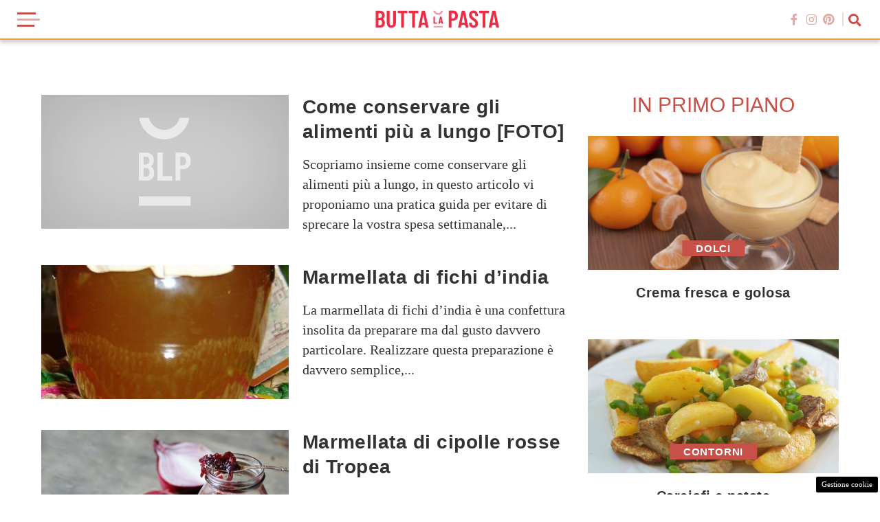

--- FILE ---
content_type: text/css
request_url: https://www.buttalapasta.it/wp-content/themes/DEVA/css/slick-theme.css
body_size: 1075
content:
@charset 'UTF-8';
/* Slider */
.slick-loading .slick-list
{
    /*background: #fff url('./ajax-loader.gif') center center no-repeat;*/
}

/* Icons */
@font-face
{
    font-family: 'slick';
    font-weight: normal;
    font-style: normal;

    src: url('./fonts/slick.eot');
    src: url('./fonts/slick.eot?#iefix') format('embedded-opentype'), url('./fonts/slick.woff') format('woff'), url('./fonts/slick.ttf') format('truetype'), url('./fonts/slick.svg#slick') format('svg');
}
/* Arrows */
.slick-prev,
.slick-next
{
    font-size: 0;
    line-height: 0;

    position: absolute;
    top: 50%;

    display: block;

    width: 24px;
    height: 24px;
    padding: 0;
    -webkit-transform: translate(0, -50%);
    -ms-transform: translate(0, -50%);
    transform: translate(0, -50%);

    cursor: pointer;

    color: transparent;
    border: none;
    outline: none;
    background: transparent;
}
.slick-prev:hover,
.slick-prev:focus,
.slick-next:hover,
.slick-next:focus
{
    color: transparent;
    outline: none;
    background: transparent;
}
.slick-prev:hover:before,
.slick-prev:focus:before,
.slick-next:hover:before,
.slick-next:focus:before
{
    opacity: 1;
}
.slick-prev.slick-disabled:before,
.slick-next.slick-disabled:before
{
    opacity: .25;
}

.slick-prev:before,
.slick-next:before {
	font-family: 'deva' !important;
	speak: none;
	font-style: normal;
	font-weight: normal;
	font-variant: normal;
	text-transform: none;
	line-height: 1;
    font-size: 22px;
    opacity: 1;
    color: #cccccc;
    -webkit-font-smoothing: antialiased;
    -moz-osx-font-smoothing: grayscale;
}

.slick-prev {
    left: -35px;
}
[dir='rtl'] .slick-prev {
    right: -25px;
    left: auto;
}
.slick-prev:before {
	content: "\e906";
	transform: rotate(180deg);
	display: inline-block;
	width: 24px;
	height: 24px;
	position: relative;
	top: 0;
}
[dir='rtl'] .slick-prev:before {
    content: '→';
}

.slick-next {
    right: -35px;
}
[dir='rtl'] .slick-next {
    right: auto;
    left: -25px;
}
.slick-next:before {
	content: "\e906";
	display: inline-block;
	width: 24px;
	height: 24px;
    position: relative;
    top: 0;
}
[dir='rtl'] .slick-next:before {
    content: '←';
}

@media (max-width: 767px) {
	.slick-prev {
		left: 0;
	}
	.slick-prev:before {
		transform: none;
		content: " ";
		background: linear-gradient(270deg, rgba(255,255,255,0) 0%, rgba(255,255,255,1) 100%);
	}
	.slick-next {
		right: 0;
	}
	.slick-next:before {
		content: " ";
		background: linear-gradient(90deg, rgba(255,255,255,0) 0%, rgba(255,255,255,1) 100%);
	}
}
@media (min-width: 768px) {
	.slick-next:after {
		content: " ";
		background: linear-gradient(90deg, rgba(255,255,255,0) 0%, rgba(255,255,255,1) 100%);
		width: 28px;
		height: 28px;
		position: absolute;
		top: 0;
		right: 28px;
	}	
}

/* Dots */
.slick-dotted.slick-slider
{
    /*margin-bottom: 30px;*/
}

.slick-dots
{
    position: absolute;
    bottom: 30px;

    display: block;

    width: 100%;
    padding: 0;
    margin: 0;

    list-style: none;

    text-align: center;
}
.default-slider .slick-dots,
.default-slider-02 .slick-dots {
	bottom: -30px;
	width: calc(100% - 40px);
}
.slick-dots li
{
    position: relative;

    display: inline-block;

    width: 30px;
    height: 4px;
    margin: 0 5px;
    padding: 0;

    cursor: pointer;
}
.slick-dots li button
{
    font-size: 0;
    line-height: 0;

    display: block;

    width: 30px;
    height: 4px;
    margin: 0;

    cursor: pointer;

    color: transparent;
    border: 0;
    outline: none;
    background: transparent;
}
.slick-dots li button:hover,
.slick-dots li button:focus
{
    outline: none;
}
.slick-dots li button:hover:before,
.slick-dots li button:focus:before
{
    opacity: 1;
}
.slick-dots li button:before
{
    position: absolute;
    top: 0;
    left: 0;

    width: 30px;
    height: 4px;

    content: '';
    text-align: center;

    background-color: #ffffff;

    -webkit-font-smoothing: antialiased;
    -moz-osx-font-smoothing: grayscale;
}
.slick-dots li.slick-active button:before
{
    opacity: .75;
    background-color: #d31143;
}

--- FILE ---
content_type: text/css
request_url: https://www.buttalapasta.it/wp-content/themes/DEVA/css/main.css
body_size: 19045
content:
/*! HTML5 Boilerplate v7.2.0 | MIT License | https://html5boilerplate.com/ */

/* main.css 2.0.0 | MIT License | https://github.com/h5bp/main.css#readme */
/*
 * What follows is the result of much research on cross-browser styling.
 * Credit left inline and big thanks to Nicolas Gallagher, Jonathan Neal,
 * Kroc Camen, and the H5BP dev community and team.
 */

/* ==========================================================================
   Base styles: opinionated defaults
   ========================================================================== */

   html,body {
	font-family: Arial, Helvetica, sans-serif;
	color: #333333;
	font-size: 16px;
	line-height: 1.4;
}

html {
  box-sizing: border-box;
  -ms-overflow-style: scrollbar;
}

*,
*::before,
*::after {
  box-sizing: inherit;
}
*{
min-height: 0;
min-width: 0;
}

/*
 * Remove text-shadow in selection highlight:
 * https://twitter.com/miketaylr/status/12228805301
 *
 * Vendor-prefixed and regular ::selection selectors cannot be combined:
 * https://stackoverflow.com/a/16982510/7133471
 *
 * Customize the background color to match your design.
 */

::-moz-selection {
  background: #b3d4fc;
  text-shadow: none;
}

::selection {
  background: #b3d4fc;
  text-shadow: none;
}

/*
 * A better looking default horizontal rule
 */

hr {
  display: block;
  height: 1px;
  border: 0;
  border-top: 1px solid #ccc;
  margin: 1em 0;
  padding: 0;
}

/*
 * Remove the gap between audio, canvas, iframes,
 * images, videos and the bottom of their containers:
 * https://github.com/h5bp/html5-boilerplate/issues/440
 */

audio,
canvas,
iframe,
img,
svg,
video {
  vertical-align: middle;
}

/*
 * Remove default fieldset styles.
 */

fieldset {
  border: 0;
  margin: 0;
  padding: 0;
}

/*
 * Allow only vertical resizing of textareas.
 */

textarea {
  resize: vertical;
}

/* ==========================================================================
   Browser Upgrade Prompt
   ========================================================================== */

.browserupgrade {
  margin: 0.2em 0;
  background: #ccc;
  color: #000;
  padding: 0.2em 0;
}

/* ==========================================================================
   Author's custom styles
   ========================================================================== */

:root {
	--gray: #ededed;
	--white: #ffffff;
	--white02: #e4e4e4;
	--gray-dark: #626262;
	--section-title-1: #f7f2ed;
	--section-title-2: #342e2e;	
}

@font-face {
  font-family: 'deva';
  src:  url('fonts/deva.eot?ssxtxe');
  src:  url('fonts/deva.eot?ssxtxe#iefix') format('embedded-opentype'),
    url('fonts/deva.ttf?ssxtxe') format('truetype'),
    url('fonts/deva.woff?ssxtxe') format('woff'),
    url('fonts/deva.svg?ssxtxe#deva') format('svg');
  font-weight: normal;
  font-style: normal;
  font-display: block;
}

[class^="icon-"], [class*=" icon-"] {
  /* use !important to prevent issues with browser extensions that change fonts */
  font-family: 'deva' !important;
  speak: none;
  font-style: normal;
  font-weight: normal;
  font-variant: normal;
  text-transform: none;
  line-height: 1;

  /* Better Font Rendering =========== */
  -webkit-font-smoothing: antialiased;
  -moz-osx-font-smoothing: grayscale;
}
.icon-anno:before {
	content: "\e91f";
  }
  .icon-prezzo:before {
	content: "\e920";
  }
  .icon-consumi:before {
	content: "\e921";
  }
  .icon-bagagliaio:before {
	content: "\e922";
  }
  .icon-posti:before {
	content: "\e923";
  }
  .icon-menu .path1:before {
	content: "\e91c";
	color: rgb(204, 102, 0);
  }
  .icon-menu .path2:before {
	content: "\e91d";
	margin-left: -1em;
	color: rgb(198, 198, 197);
  }
  .icon-menu .path3:before {
	content: "\e91e";
	margin-left: -1em;
	color: rgb(198, 198, 197);
  }
  .icon-menu-single:before {
	content: "\e900";
  }
  .icon-facebook:before {
	content: "\e901";
  }
  .icon-twitter:before {
	content: "\e902";
  }
  .icon-pinterest:before {
	content: "\e903";
  }
  .icon-search:before {
	content: "\e904";
  }
  .icon-close:before {
	content: "\e905";
  }
  .icon-play:before {
	content: "\e906";
  }
  .icon-star:before {
	content: "\e907";
  }
  .icon-arrowright:before {
	content: "\e908";
  }
  .icon-aquarius:before {
	content: "\e909";
  }
  .icon-aries:before {
	content: "\e90a";
  }
  .icon-cancer:before {
	content: "\e90b";
  }
  .icon-capricorn:before {
	content: "\e90c";
  }
  .icon-gemini:before {
	content: "\e90d";
  }
  .icon-leo:before {
	content: "\e90e";
  }
  .icon-libra:before {
	content: "\e90f";
  }
  .icon-pisces:before {
	content: "\e910";
  }
  .icon-sagittarius:before {
	content: "\e911";
  }
  .icon-scorpio:before {
	content: "\e912";
  }
  .icon-taurus:before {
	content: "\e913";
  }
  .icon-virgo:before {
	content: "\e914";
  }
  .icon-whatsapp:before {
	content: "\e915";
  }
  .icon-calorie:before {
	content: "\e916";
  }
  .icon-difficolta:before {
	content: "\e917";
  }
  .icon-porzioni:before {
	content: "\e918";
  }
  .icon-tempo:before {
	content: "\e919";
  }
  .icon-vegan:before {
	content: "\e91a";
  }
  .icon-instagram:before {
	content: "\e91b";
  }
.icon-oroscopo {
	display: flex;
	background-color: var(--secondary-color);
	border: 4px solid #ede1e3;
	border-radius: 50%;
	justify-content: center;
	align-items: center;
	color: #FFFFFF;	
	font-size: 45px;
	padding: 5px;
}
.icon-pag-next:before {
  content: "\e906";
  display: inline-block;
  width: 28px;
  height: 28px;
  line-height: 28px;
  position: relative;
}
.icon-pag-prev:before {
  content: "\e906";
  transform: rotate(180deg);
  display: inline-block;
  width: 28px;
  height: 28px;
  line-height: 28px;
  position: relative;
}

html, body, div, span, applet, object, iframe,
h1, h2, h3, h4, h5, h6, p, blockquote, pre,
a, abbr, acronym, address, big, cite, code,
del, dfn, em, img, ins, kbd, q, s, samp,
small, strike, strong, sub, sup, tt, var,
b, u, i, center,
dl, dt, dd, ol, ul, li,
fieldset, form, label, legend,
table, caption, tbody, tfoot, thead, tr, th, td,
article, aside, canvas, details, embed,
figure, figcaption, footer, header, hgroup,
menu, nav, output, ruby, section, summary,
time, mark, audio, video {
	margin: 0;
	padding: 0;
	border: 0;
	vertical-align: baseline;
}
ol, ul {
	list-style: none;
}
a {
  text-decoration: none;
  -webkit-tap-highlight-color: rgba(0,0,0,0);
  -webkit-tap-highlight-color: transparent;
  color: #333333;
}
button, input, select, textarea {
  color: #3c4858;
  border: none;
  outline: none;
  font-size: 0.938rem;
  line-height: 1.250rem;
  font-weight: 300;
  background-color: #fff;
  appearance: none;
  -o-appearance: none;
  -ms-appearance: none;
  -moz-appearance: none;
  -webkit-appearance: none;
  -webkit-border-radius: 0;
  -moz-border-radius: 0;
  border-radius: 0;  
}
input::placeholder {
  color: #999999;
  font-style: italic;
}
.input {
	padding: 0.625rem;
}
.input-big {
	padding: 0.9375rem;
}
.btn {
	font-size: 0.750rem;
	line-height: 1.250rem;
	font-weight: 900;
	padding: 0.625rem 1.563rem;
	text-transform: uppercase;
	cursor: pointer;
}
.btn-big {
	font-size: 0.9375rem;
	line-height: 1.250rem;
	font-weight: 900;
	padding: 0.9375rem 2.1875rem;
	text-transform: uppercase;
}
.btn-primary {
	color: #FFFFFF;
	background-color: var(--secondary-color);
}
.section-title,
.recipePrep h2 {
	font-size: 1.563rem; /* 30px */
	line-height: 1;
	font-weight: 700;
	display: inline-block;	
	margin: 0 auto;
	position: relative;
}
.section-big-title {
	font-size: 3.125rem;
	line-height: 1;
	font-weight: 400;
	font-style: italic;
	text-transform: uppercase;
	position: absolute;
	top: 0.313rem;
	left: 0;
	z-index: 10;
}
.section-small-title {
	font-size: 1.125rem;
	line-height: 1;
	padding: 5px 10px;
	position: absolute;	
	left: 0;
}
.icon-video {
	position: relative;
}
.icon-video:after {
	content: "";
	position: absolute;
	left: 50%;
	top: 50%;
	width: 42px;
	height: 42px;
	display: block;
	margin: -21px 0 0 -21px;
	z-index: 999;
	background: url(../img/icon-video.png) no-repeat center center transparent;
	background-size: contain;
}
.white {
	color: var(--white);
}
.white-02 {
	color: var(--white02);
}
.purple {
	color: var(--secondary-color);
}
.purple-02 {
	color: #d36763;
}
.beige-light {
	color: var(--section-title-1);
}
.black-light {
	color: var(--section-title-2);
}
.bg-image {
	background-size: cover;
	background-repeat: no-repeat;
	background-position: center;
}
.bg-image:before {
	content: "";
	width: 100%;
	height: 100%;
	position: absolute;
	left: 0;
	top: 0;
	background-color: rgba(0, 0, 0, 0.5);
}
.main > .container-fluid.bg-image {
	padding: 0;
}
.main > .container-fluid.bg-mask {
	position: relative;
}
.mb-1 {
	margin-bottom: 5px;
}
.mb-2 {
	margin-bottom: 10px;
}
.mb-3 {
	margin-bottom: 15px;
}
.mb-4 {
	margin-bottom: 20px;
}
.mb-5 {
	margin-bottom: 25px;
}
.mb-6 {
	margin-bottom: 30px!important;
}
.mb-7 {
	margin-bottom: 40px;
}
.mb-8 {
	margin-bottom: 45px!important;
}
.mb-9 {
	margin-bottom: 50px!important;
}
.mb-10 {
	margin-bottom: 90px;
}
.mt-9 {
	margin-top: 50px;
}
.mt-10 {
	margin-top: 90px;
}
.mt-100 {
	margin-top: 100px;
}
.pt-5 {
	padding-top: 30px;
}
.center {
	text-align: center;
}
.bold, strong {
	font-weight: 700;
}
.italic {
	font-style: italic;
}
.d-none {
	display: none !important;
}
.d-block {
	display: block !important;
}
.d-flex {
	display: flex !important;
}
.d-inline-block {
	display: inline-block !important;
}
.underline {
	text-decoration: underline;
}
.uppercase {
	text-transform: uppercase;
}
.underline-link {
	font-weight: 700;
	font-size: 0.813rem;
	position: relative;
	z-index: 51;
}
.category {
	font-weight: 900;
	font-size: 0.938rem;
	line-height: 1;
	text-transform: uppercase;
}
.category-type-02 {
	font-weight: 900;
	font-size: 0.813rem;
	line-height: 1.438rem;
	text-transform: uppercase;
	margin-bottom: 0.313rem;
}
.category-type-03 {
	font-weight: 900;
	font-size: 0.875rem; /* 14px */
	line-height: 1.625rem; /* 26px */
	text-transform: uppercase;
	margin-bottom: 0.3125rem;
	display: inline-block;
}
.author {
	font-size: 0.875rem; /* 14px */
	line-height: 1rem; /* 16px */
	margin-top: 10px;
	width: 100%;
	display: flex;
	position: relative;
	align-items: center;
}
.author:before {
	content: '';
	width: 8px;
	height: 8px;
	display: inline-block;
	margin-right: 10px;
}
.title-type-01 {
	font-size: 1.4375rem; /* 23x */
	line-height: 1.875rem;  /* 30px */
	font-weight: 700;
	letter-spacing: .06rem;
	position: relative;
}
.title-type-02 {
	font-size: 1.4375rem; /* 23px */
	line-height: 1.938rem;  /* 36px */
	font-weight: 700;
	position: relative;
}
.title-type-03 {
	font-size: 1.250rem; /* 20px */
	line-height: 1.625rem; /* 26px */
	font-weight: 700;
	position: relative;
}
.line-title-03::after {
	position: absolute;
	left: 50%;
	bottom: -19px;
	width: 60px;
	height: 4px;
	content: "";
	display: block;
	background-color: var(--secondary-color);
	margin-left: -30px;
}
.title-type-04 {
	font-size: 1.875rem; /* 30px */
	line-height: 2.500rem; /* 40px */
	font-weight: 700;
}
.title-type-05 {
	font-size: 1.563rem; /* 25px */
	line-height: 2.000rem; /* 35px */
	font-weight: 700;
}
.title-type-06 {
	font-size: 1.875rem; /* 30px */
	line-height: 2.500rem; /* 40px */
	font-weight: 700;
	position: relative;
	display: inline-block;
}
.title-type-07 {
	font-size: 1.250rem; /* 20px */
	line-height: 1.625rem; /* 26px */
	font-weight: 700;
	position: relative;
	display: block;
}
.title-type-08 {
	font-size: 1.4375rem; /* 23px */
	line-height: 1.875rem; /* 30px */
	font-weight: 700;
}	
.title-type-09 {
	font-size: 1.4375rem; /* 23px */
	line-height: 1.875rem;  /* 30px */
	font-weight: 700;
}
.title-type-10 {
	font-size: 1.875rem; /* 30px */
	line-height: 2.500rem;  /* 40px */
	font-weight: 700;
}
.par-type-01 {
	font-size: 1.063rem;
	line-height: 1.438rem;
	font-weight: 300;
}
.par-type-02 {
	font-size: 1.250rem; /* 20px */
	line-height: 2.063rem; /* 33px */
	font-weight: 300;
}
.par-type-03 {
	font-size: 1.125rem; /* 18px */
	line-height: 1.6875rem; /* 27px */
	font-weight: 300;
}
.par-type-04 {
	font-size: 0.8125rem; /* 13px */
	line-height: 1.25rem; /* 20px */
	font-weight: 400;
}
.par-type-05 {
	font-size: 1.5625rem; /* 25px */
	line-height: 2.5rem; /* 40px */
	font-weight: 400;
}
.lt-oroscopo {
	display: flex;
	flex-wrap: wrap;
	justify-content: space-between;
	padding: 0 10px;
}
.lt-oroscopo li {
	margin: 10px 5px;
}
.lt-oroscopo li .icon-oroscopo {
	float: left;
}
.lt-stars li {
	display: inline-block;
	margin: 0 2px;
}
.lt-stars li .icon-star:before {
	font-size: 27px;
	line-height: 27px;
	color: #cccccc;
}
.lt-stars li .icon-star.active:before {
	color: #d36763;
}
.lt-tag {
	display: flex;
	flex-wrap: wrap;
	justify-content: flex-start;
}
.lt-tag li {
	margin: 0 0 0.3125rem 0;
}
.lt-tag li a,
.lt-tag li span {
	font-size: 0.8125rem;
	white-space: nowrap;
	float: left;
}
.lt-tag li a,
.lt-tag li span {
	margin-right: 0.75rem;
}
.lt-social > li {
	display: inline-block;
	margin: 0 0.625rem 0 0;
}
.lt-social a {
	color: var(--secondary-color);
}
.lt-category-wrapper {
	padding: 0;
	width: 100%;
}
.lt-category-wrapper .lt-category:not(.slick-slider) {
	padding: 0 20px;
}
.lt-category-article-wrapper {
	padding: 0 0;
	width: 100%;
}
.lt-category-article-wrapper .lt-category {
	padding: 0 1.25rem;
}
.slick-prev, 
.slick-next {
	z-index: 1;
}
.lt-category-article-wrapper .slick-next {
	right: 15px;
}
.lt-category-article-wrapper .slick-prev {
	left: 15px;
}
.lt-category-wrapper .lt-category.slick-slider {
	margin: 0 20px;
}
.lt-category {
	display: inline-block;
	margin: 0 auto;
}
.slick-slider.lt-category {
	display: block;
}
.lt-category li {
	padding: 0 0.4375rem;
	display: inline-block;
}
.lt-category li:first-child {
	padding-left: 0;
}
.lt-category li a {
	font-size: 0.8125rem;
	line-height: 1.4375rem;
	font-weight: 700;
	color: var(--secondary-color);
	text-transform: uppercase;
	position: relative;
	display: inline;
}
.lt-category li a::after {
	bottom: -2px;
}
.lt-category .underline-link {
	letter-spacing: 0;
}
.lt-type-01 {
	display: flex;
	flex-direction: row;
	flex-wrap: wrap;
}
.lt-type-02-cnt {
	z-index: 1;
	position: relative;
	padding: 20px;
}
.lt-type-02 {
	display: flex;
	flex-direction: row;
	flex-wrap: wrap;	
	justify-content: center;
}
.lt-square li {
	padding: 0 0 20px 30px;
	position: relative;
}
.lt-square li::before {
	content: "";
	width: 10px;
	height: 10px;
	display: inline-flex;
	position: absolute;
	left: 0;
	top: 8px;
}
.accordion {
	width: 100%;
}
.accordion-title {
	padding: 11px 0 11px 10px;
	transition: 0.3s;
	border-top: 1px solid #e1e1e1;
	position: relative;
}
.accordion-title:before {
	content: '+';
	position: absolute;
	right: 10px;
	top: 0;
	line-height: 46px;
	font-size: 20px;
	width: 15px;
	text-align: center;
}
.accordion-title.opened:before {
	content: '-';
}
.accordion .accordion-title:last-child {
	border-bottom: 1px solid #e1e1e1;
}
.accordion-title:hover {
	background-color: #f7f7f7;
	cursor: pointer;
}
.accordion-desc {
	max-height: 0;
	overflow: hidden;
	transition: max-height 0.2s ease-out;
}
.accordion-desc p {
	font-size: 1.250rem;
	line-height: 2.063rem;
	font-weight: 300;	
	padding: 0 0 20px;
}
.accordion-desc > p:first-child {
	margin-top: 10px;
}
.table-01 {
	width: 100%;
	margin-bottom: 25px;
}
.table-01 tr:nth-child(even) {
	background: #FFFFFF;
}
.table-01 tr:nth-child(odd) {
	background: #f0f1f1;
}
.table-01 th,
.table-01 td {
	font-size: 1.125rem;
	line-height: 1.25rem;
	padding: 7px 10px;
	text-align: left;
}
.table-01 th {
	width: 40%;
}
.jq-ry-container {
	top: -3px;
	display: inline-block!important;
}
.breadcrumb {
	display: flex;
	flex-direction: row;	
}
.breadcrumb li {
	font-size: 0.75rem;
	color: #999999;
	padding: 0 7px;
	position: relative;	
}
.breadcrumb li::before {
	content: "|";
	position: absolute;
	left: -1px;
}
.breadcrumb li:first-child:before {
	content: "";
}
.breadcrumb li a,
.breadcrumb li span {
	text-transform: uppercase;	
}
/* The progress container (grey background) */
.progress-container {
	position: absolute;
	left: 0;
	bottom: -6px;
	width: 100%;
	height: 5px;
}
/* The progress bar (scroll indicator) */
.progress-bar {
	height: 5px;
	width: 0%;
}
/*
.bg-adv {
	background-color: #faf7f4;	
}
*/
@media (max-width: 767px) {
	.breadcrumb {
		padding: 0 13px;
	}
	.lt-category-wrapper {
		width: 100vw;		
	}
	.lt-type-02-cnt {
		padding: 20px 40px;
	}
	.lt-type-02 .slick-prev {
		left: -30px;
	}
	.lt-type-02 .slick-next {
		right: -30px;
	}
	.lt-type-02 .slick-next:before {
		content: "\e906";
		background: transparent;
	}
	.lt-type-02 .slick-prev:before {
		content: "\e906";
		transform: rotate(180deg);
		background: transparent;
	}
}
@media (min-width: 768px) {
	.mb-md-9 {
		margin-bottom: 50px;
	}	
	.d-sm-none {
		display: none !important;
	}
	.d-md-block {
		display: block !important;
	}
	.d-md-flex {
		display: flex !important;
	}
	.d-md-none {
		display: none !important;
	}
	.d-md-inline-block {
		display: inline-block !important;
	}
	.section-title {
		font-size: 1.875rem;
	}
	.section-big-title {
		font-size: 4.375em;
		top: 0;
	}
	.underline-link {	
		font-size: 0.938rem;
	}
	.title-type-01 { /* 40px/54px */
		font-size: 2.500rem; 
		line-height: 3.375rem;
	}
	.title-type-02 { /* 28px/36px */
		font-size: 1.75rem;
		line-height: 2.250rem;
	}
	.title-type-04 { /* 38px/46px */
		font-size: 2.375rem;
		line-height: 2.875rem;
	}
	.title-type-06 { /* 50px/58px */
		font-size: 3.125rem;
		line-height: 3.625rem;
	}
	.title-type-07 { /* 20px/28px */
		font-size: 1.25rem;
		line-height: 1.75rem;
	}
	.title-type-08 {
		font-size: 2.1875rem; /* 35px */
		line-height: 2.8125rem; /* 45px */
	}
	.title-type-10 {
		font-size: 2.8125rem; /* 45px */
		line-height: 2.8125rem; /* 45px */
	}
	.par-type-03 { /* 20px/28px */
		font-size: 1.250rem;
		line-height: 1.750rem;
	}
	.category {
		font-size: 1.250rem;  /* 20 */
	}
	.category-type-03 {
		font-size: 0.9375rem; /* 15px */
		line-height: 1.4375rem; /* 23px */
	}
	.lt-oroscopo li {
		margin: 10px 5px;
	}
	.icon-oroscopo {
		font-size: 45px;
	}
	.lt-tag li a,
	.lt-tag li span {
		font-size: 0.875rem;
	}
	.lt-category-article-wrapper .lt-category {
    	padding: 0;
	}
	.lt-category li {
		padding: 0 0.9375rem;
	}
	.lt-category-wrapper {
		border-top: 1px solid #cccccc;
		padding: 2.8125rem 0 1.875rem;
	}
	.lt-category-wrapper.lt-category-wrapper-type02 {
		border-top: 0;
		padding: 0.9375rem 0 1.875rem;
	}
	.lt-category-wrapper .slick-slider {
		margin: 0 30px;
	}
	.lt-category-article-wrapper .slick-slider {
		padding: 0 28px;
	}
	.lt-category-article-wrapper .slick-next {
		right: -5px;
	}
	.lt-category-article-wrapper .slick-prev {
		left: -5px;
	}
}
@media (max-width: 992px) {
	.pt-sm-30 {
		padding-top: 30px!important;
	} 
}	
@media (min-width: 992px) {
	.section-big-title {
		font-size: 8.125rem;
	}
	.icon-video:after {
		width: 84px;
		height: 84px;
		margin: -42px 0 0 -42px;
	}
	.d-l-block {
		display: block !important;
	}
	.d-l-flex {
		display: flex !important;
	}
	.icon-oroscopo {
		font-size: 50px;
	}	
	.lt-oroscopo li {
		margin: 20px 0;
	}
}
@media (min-width: 1200px) {
	.section-big-title {
		left: -30px;
	}	
}

/*** LAYOUT ***/
#GenecyDFPAdWallpaperCont a {
	z-index: 11;
}
.wrapper {
	display: -ms-grid;
	display: grid;
	-ms-grid-columns: 1fr;
	grid-template-columns: 1fr;
	grid-template-areas:
		"header"
		"main"
		"footer"
		"copy";
}
.container {
	width: 100%;
	margin: 0 auto;
	position: relative;
}
.container-fluid {
	width: 100%;
	margin-right: auto;
	margin-left: auto;
	/*position: relative;*/ /* add 12/02/2020 */
}
.container-fluid:before {
	content: '';
	display: flex;
	flex-direction: row;
	flex-grow: 1;
	height: 100%;
	width: 100%;
	position: absolute;
	top: 0;
	left: 0;
	z-index: -1;
}
.container-fluid.bg-mask:before {
	background-color: #000;
	opacity: 0.5;
	z-index: 0;
}
.header {
	grid-area: header;
}
.main {
	grid-area: main;
	min-height: 500px;
	background-color: transparent;
}
.footer {
	background: #ededed;
	grid-area: footer;
	padding: 1.563rem 10px 0;
}
.copy {
	grid-area: copy;
}
.navigation {
	position:fixed;
	top:0;
	left:0;
	width:100vw;
	height:100vh;
	margin:0 0 0 -100vw;
	z-index: 99999999;
	background-color: #ededed;
	visibility: hidden;
	opacity: 0;
}
.navigation .icon-close {
	position: absolute;
	top: 15px;
	right: 30px;
	font-size: 34px;
	font-weight: 700;
	color: #666666;
	z-index: 999;
}
.header-sx .icon-close {
	display: none;
}
.navigation .logo-nav {
	text-align: center;	
	margin-bottom: 1.563rem;
}
.navigation .logo-nav img {
	max-width: 65px;
}
.navigation-inner {
	padding: 1.250rem 1.875rem;
	height: 100%;
	overflow: auto;
}
.navigation .lt-nav > .lt-nav-item {
	display: block;
	text-align: center;
	padding: 0.438rem 0;
}
.navigation .lt-nav > .lt-nav-item > .lt-nav-title {
	color: var(--gray-dark);
	font-size: 1.500rem;	
	text-transform: uppercase;	
	text-align: center;
	display: inline-block;	
	position: relative;
	margin: 0 auto;
}
.navigation-open .navigation {
	margin:0;
	opacity: 1;
	visibility: visible;
}
.navigation .box-newsletter {
	padding-top: 3.125rem;
	margin-top: 20px;
	border-top: 2px solid #ffffff;
}
.header, .main, .footer, .copy, .navigation,
#div-gpt-ad-fake-skin-300x600-sk-sx,
#div-gpt-ad-fake-skin-300x600-sk-dx,
#div-gpt-ad-fake-skin-160x600-sk-sx,
#div-gpt-ad-fake-skin-160x600-sk-dx,
#MM_mcJS_HTML5_LIQUID_SKIN_TheBody,
[id^="adform-wallpaper-"], [id*="adform-wallpaper-"] {
	-moz-transition:all 300ms ease-in;
	-webkit-transition:all 300ms ease-in;
	-o-transition:all 300ms ease-in;
	transition:all 300ms ease-in;
}
.content {
	width: 100%;
}
.page {
	padding-top: 30px;
}
.sidebar {
	width: 100%;
	position: relative;
	padding-bottom: 30px;
}
.pagination {
	width: calc(100% - 20px);
	margin: 0 auto;
	border-top: 1px solid #cccccc;
	padding: 1.250rem 0;
	color: #cccccc;
	font-size: 18px;
	line-height: 25px;
	text-align: center;
}
.pagination .pag-current {
	color: var(--secondary-color);
	font-weight: 700;
}
.pagination [class^="icon-"], .pagination [class*=" icon-"]  {
	font-size: 28px;
	color: #ededed;
}
.pagination [class^="icon-"].active, .pagination [class*=" icon-"].active  {
	color: var(--secondary-color);
}
.pagination .icon-pag-next {
	margin-left: 10px;
	position: relative;
	top: 4px;
}
.pagination .icon-pag-prev {
	margin-right: 10px;
	position: relative;
	top: 4px;
}
.article-multi .pagination {
	border-top: none;
}
@media (min-width: 768px) {
	body {
		padding-top: 58px;
	}
}
@media (max-width: 991px) {
	.header-wrap {
		position: sticky;
		top: 0;	
		z-index: 99;
		background-color: #FFF;
	}
}
@media (min-width: 992px) {
	.main {
		padding: 1.875rem 0 0;
	}
	.main > .container,
	.main > .container-fluid {
		padding-left: 20px;
		padding-right: 20px;
	}
	.main > .container-fluid > .container {
		padding-left: 20px;
		padding-right: 20px;
	}
	.hasSkin .container {
		max-width: 1060px;
	}	
	.footer {
		padding: 3.750em 10px 3.125em;
	}
	.page {
		display: flex;
		padding: 0;
	}
	.content {
		flex: 0 1 auto;
	}
	.sidebar {
		flex: 0 0 365px;
		margin-left: 30px
	}
	.pagination {
		width: 100%;
		text-align: left;
		font-size: 20px;
		line-height: 25px;
		padding: 1.875rem 0;
	}
	.navigation.nav-full .icon-close {
		display: none;
	}
	.hasSkin .sidebar {
    	flex: 0 0 325px;
	}
	.hasSkin .first-look {
		grid-template-columns: auto 325px;
		column-gap: 15px;
    	row-gap: 15px;
	}
	.hasSkin .first-look.first-look-type-03 {
		grid-template-columns: auto 325px;
		grid-template-rows: 285px 285px;		
		column-gap: 15px;
		row-gap: 15px;
	}
	.hasSkin .box-group-01 {
		column-gap: 15px;
		grid-template-columns: auto 325px;
	}
	.hasSkin .box-group-02 {
		column-gap: 15px;
	}
	.hasSkin .box-group-05 {
		column-gap: 30px;
	}
	.fotogallery.hasSkin .main {
		max-width: 1060px;
		margin: 0 auto;
	}
	.fotogallery {
		background-color: #000;
	}
}
@media (min-width: 1200px) {
	.container {
		max-width: 1200px;
		overflow: visible;
	}	
	.navigation-open .header,
	.navigation-open .main,
	.navigation-open .footer,
	.navigation-open .copy,
	.navigation-open #div-gpt-ad-fake-skin-300x600-sk-sx,
	.navigation-open #div-gpt-ad-fake-skin-300x600-sk-dx,
	.navigation-open #div-gpt-ad-fake-skin-160x600-sk-sx,
	.navigation-open #div-gpt-ad-fake-skin-160x600-sk-dx,
	.navigation-open #MM_mcJS_HTML5_LIQUID_SKIN_TheBody,
	.navigation-open [id^="adform-wallpaper-"], [id*="adform-wallpaper-"] {
		transform: translateX(400px);
	}
	.navigation {
		width: 460px;
		height: 100vh;
		margin: 0 0 0 -460px;
	}
	@supports (display: grid) {
		.navigation.nav-full .lt-nav {
			display: -ms-grid;
			display: grid;		
			-ms-grid-columns: 3fr 3fr 3fr 3fr 3fr;
			grid-template-columns: 3fr 3fr 3fr 3fr 3fr;
			-ms-grid-rows: auto auto;
			grid-template-rows: auto auto;
		}
	}
}
@media (min-width: 768px) and (max-width: 991px) {
	.container {
		max-width: 50vw;
	}
	.first-look, 
	.default-slider, 
	.default-slider-02,
	.default-slider-03 {
		width: 100%!important;
	}
}

/*** HEADER ***/
.header {
	display: flex;
	justify-content: space-between;
	align-content: center;
	align-items: center;
	height: 58px;
	position: fixed;
	background: #FFFFFF;
	top: 0;
	width: 100%;
	z-index: 99999;
}
.header .header-dx,
.header .header-sx {
	padding: 0 20px;
}
.header .logo {
	display: flex;
	justify-content: center;
}
.header .logo-img {	
	display: flex;
	flex-direction: row;
	justify-content: space-evenly;
	align-items: center;
}
.header .logo img {
	max-height: 40px;
}
.header .logo-img .pf-category {	
	display: inline-block;
	color: var(--secondary-color);
	font-size: 1.875rem;
	line-height: 2.125rem;
	font-weight: 400;
	text-transform: uppercase;
	margin-left: 10px;
}
.header .header-sx {
	display: flex;
	align-items: center;
	justify-content: flex-start;
}
.header .header-dx {
	display: flex;
	align-items: center;
	justify-content: flex-end;
}
.header .icon-search,
.header .icon-close {
	font-size: 25px;
	color: var(--secondary-color);
	margin-left: 5px;
}
.header .icon-menu {
	font-size: 25px;
	color: var(--secondary-color);
}
.header .icon-close.nav-close {
	font-size: 34px;
	font-weight: 700;
	margin: 0;
}
.search {
	width: 100%;
	height: 56px;
	display: flex;
	position: fixed;
	top: -56px;
	padding: 20px;
	transition: all .3s;
	-o-transition: all .3s;
	-moz-transition: all .3s;
	-webkit-transition: all .3s;
	background: #FFFFFF;
	justify-content: space-between;
	align-items: center;
}
.search-form {
	display: flex;
	align-items: center;
	width: 100%;
}
.search-form form {
	width: 100%;
}
.search-form .input {
	width: 100%;
}
.search .icon-close {
	font-size: 25px;
	color: var(--secondary-color);
	margin-left: 5px;
}
.search.search-open {
	top: 0;
	z-index: 100001;
}
@supports (display: grid) {
	.header {
		display: -ms-grid;
		display: grid;
		-ms-grid-columns: 1fr minmax(185px, 1fr) 1fr;
		grid-template-columns: 1fr minmax(185px, 1fr) 1fr;
		-ms-grid-rows: 58px;
		grid-template-rows: 58px;
		-ms-flex-line-pack: center;
		    align-content: center;
		-webkit-box-align: center;
		    -ms-flex-align: center;
		        align-items: center;
	}
	.header > *:nth-child(1) {
		-ms-grid-row: 1;
		-ms-grid-column: 1;
	}
	.header > *:nth-child(2) {
		-ms-grid-row: 1;
		-ms-grid-column: 2;
	}
	.header > *:nth-child(3) {
		-ms-grid-row: 1;
		-ms-grid-column: 3;
	}
	/*.header > *:nth-child(4) {
		-ms-grid-row: 2;
		-ms-grid-column: 1 / span 3;
		grid-row: 2;
		grid-column: 1 / span 3;
	}
	.header > *:nth-child(5) {
		-ms-grid-row: 3;
		-ms-grid-column: 1 / span 3;
		grid-column: 1 / span 3;
	}*/
}
@media (max-width: 767px) {
	.header .logo-img .pf-category {	
		font-size: 1.25rem;
	}
	.header {
		-webkit-box-shadow: 0px 3px 3px 0px rgba(50, 50, 50, 0.1);
		-moz-box-shadow:    0px 3px 3px 0px rgba(50, 50, 50, 0.1);
		box-shadow:         0px 3px 3px 0px rgba(50, 50, 50, 0.1);
		position: relative;
	}
	.header-links {
		display: none;
	}
}
@media (min-width: 768px) {
	.header {
		-webkit-box-shadow: 0px 5px 5px 0px rgba(50, 50, 50, 0.2);
		-moz-box-shadow:    0px 5px 5px 0px rgba(50, 50, 50, 0.2);
		box-shadow:         0px 5px 5px 0px rgba(50, 50, 50, 0.2);
	}
	@supports (display: grid) {
		.header {
			-ms-grid-rows: 60px;
			grid-template-rows: 60px;
		}
	}
	.header .icon-menu {
		font-size: 33px;
		cursor: pointer;	
	}
	.header .header-dx,
	.header .header-sx {
		padding: 0 25px;
	}
	.header .logo img {
		max-width: 100%;
		max-height: 46px;
	}
	.header .lt-social {
		padding-right: 5px;
		border-right: 2px solid #cccccc;
	}
	.header .lt-social > li {
		margin: 0 5px 0 0;
		float: left;
	}
	.header .lt-social a {
		font-size: 20px;
		float: left;
	}
	.header .icon-search,
	.header .icon-close {
		font-size: 23px;
		margin-left: 5px;
	}
	.header-links {
		height: 40px;
	}
}

.box-newsletter .gdpr {
	font-size: 0.750em;
}
.box-newsletter .gdpr a {
	text-decoration: underline;
	color: var(--primary-color);
}
.box-newsletter .form-footer {
	display: flex;
	flex-direction: row;
}
.box-newsletter .form-footer input[type="text"] {
	flex: 1;
}
.box-newsletter .lt-social a,
.navigation .lt-nav > .lt-nav-item .lt-social a {
	font-size: 33px;
}

/*** FOOTER ***/
.footer-logo {
	text-align: center;
}
.footer-logo .img-logo-footer {
	margin-bottom: 1.563rem;
	max-height: 82px;
}
.footer-box {
	display: flex;
	flex-direction: column;
}
@supports (display: grid) {
	.footer-box {
		display: -ms-grid;
		display: grid;
		-ms-grid-columns: 1fr;
		grid-template-columns: 1fr;
	}
}
.footer-box-item {
	padding: 20px 0;
	font-weight: 300;
	font-size: 0.9375rem;
	line-height: 1.625rem;
	color: #666666;
}
.footer-box-item-cnt {
	margin-top: 25px;
}
.footer-box-item ul:not(.lt-social) a {
	color: #666666;
}
.footer-box-item ul:not(.lt-social) a:hover {
	text-decoration: underline;
}
.footer-box-item-title {
	font-size: 1.125rem;
	line-height: 0.875rem;
	color: #666666;
	padding-left: 10px;
	display: block;
	position: relative;
}
@media (max-width: 767px) {
	.footer-box-item-cnt {
		display: none;
	}
	.footer-box-item:first-child {
		border: 0;
	}
	.footer-box-item {
		border-top: 1px solid #CCCCCC;
	}
	.footer-box-item-title::after {
		position: absolute;
		right: 5px;
		top: 0;
		content: "\e908";
		font-family: 'deva' !important;
		color: var(--secondary-color);
		font-size: 0.813rem;
		font-weight: 600;
		transform: rotateZ(0deg);
	}
	.footer-box-item-title.active::after {
		transform: rotateZ(90deg);
	}
}
@media (min-width: 768px) {
	.footer-logo .img-logo-footer {
		max-height: 46px;
	}
}
@media (min-width: 992px) {
	.footer-box {
		display: flex;
		justify-content: space-between;
		padding: 0 20px;
	}
	@supports (display: grid) {
		.footer-box {
			display: -ms-grid;
			display: grid;
			-ms-grid-columns: 2fr 2fr 2fr 4fr;
			grid-template-columns: 2fr 2fr 2fr 4fr;
		}
	}
	.footer-box-item {
		padding: 0;
	}
	.footer-box-item > li {
		margin-bottom: 5px;
		display: block;
	}
	.footer-logo .img-logo-footer {
		margin-bottom: 3.750em;
	}
}
@media (min-width: 1200px) {
	@supports (display: grid) {
		.footer-box {
			-ms-grid-columns: 3fr 3fr 3fr 4fr;
			grid-template-columns: 3fr 3fr 3fr 4fr;
		}
	}
}

/*** COPY ***/
.copy {
	background: #626262;
	-ms-grid-columns: 1;
	grid-template-columns: 1;
	text-align: center;
	padding: 30px 0;
}
.copy p {
	font-size: 0.813rem;
	line-height: 1.375rem;
	font-weight: 300;
	color: #FFFFFF;
}
.copy .nanopress-logo {
	display: inline-block;
	margin-bottom: 0.500em;
}
/*
.copy .nanopress-logo img {
	max-height: 27px;
}
*/

/*** SECTION ***/
/*.adv {
	display: flex;
	justify-content: center;
	align-items: center;
	padding: 1.875rem 0; 
}*/
.adv {
    display: block;
    padding: 0.9375rem 0.3125rem 1.5625rem;
}
.adv-top {
	padding: 0;
	height: 100px;
	display: flex;
	align-items: center;
	justify-content: center;
	background: #1b1b1b;
	position: relative;
	z-index: 9999999999;
}
.adv-cnt {
	margin-top: 1.750rem;
	margin-bottom: 1.750rem;
}
.adv-text {
	margin: 0 10px 5px;
	display: block;
	overflow: hidden;	
}
.article-content .adv-text p,
.adv-text p {
	font-family: 'Manrope', sans-serif;
	font-size: 12px!important;
	line-height: 20px!important;
	color: #b2b2b2;
	padding: 0 18px;
	padding-bottom: 0!important;
	overflow: hidden;
    text-align: center;
}
.article-content .adv-text p::before,
.article-content .adv-text p::after,
.adv-text p::before,
.adv-text p::after {
	border-bottom: 1px solid #b2b2b2;
    content: "";
    display: inline-block;
    height: 1px;
    position: relative;
    vertical-align: middle;
	width: 50%;
	max-width: 95px;
}
.article-content .adv-text p::before,
.adv-text p::before {
	right: 15px;
    margin-left: -50%;
}
.article-content .adv-text p::after,
.adv-text p::after {
	left: 15px;
    margin-right: -50%;
}
.image-box {
	overflow: hidden;
	position: relative;
}
.image-box .image {
    max-width: 100%;
    display: block;
    width: 100%;
 	object-fit: cover;
}
.image-box .category,
.image-box .category-type-02 {
	position: absolute;
	bottom: 15px;
	display: inline-block;
	font-size: 0.9375rem; /* 15px */
	line-height: 1.4375rem; /* 23px */
	font-weight: 700;
	text-transform: uppercase;
	padding: 0 20px;	
	white-space: nowrap;	
}
.first-look-item {
	position: relative;
	overflow: hidden;
}
.first-look-item a:not(.btn) {
	display: flex;
	height: 100%;
	width: 100%;
}
.first-look-item h3 {
	position: absolute;
	bottom: 0;	
	max-width: 100%;
	padding: 0 1.875rem;
	z-index: 100;
}
.first-look-item img {
	z-index: 98;
	position: relative;
	width: 100%;
}
.first-look-item a:not(.btn):before {
	content: "";
	position: absolute;
	z-index: 99;
	display: flex;
	width: 100%;
	height: 100%;
	background: -moz-linear-gradient(top,  rgba(0,0,0,0) 0%, rgba(0,0,0,0.65) 100%); /* FF3.6-15 */
	background: -webkit-linear-gradient(top,  rgba(0,0,0,0) 0%,rgba(0,0,0,0.65) 100%); /* Chrome10-25,Safari5.1-6 */
	background: linear-gradient(to bottom,  rgba(0,0,0,0) 0%,rgba(0,0,0,0.65) 100%); /* W3C, IE10+, FF16+, Chrome26+, Opera12+, Safari7+ */
	filter: progid:DXImageTransform.Microsoft.gradient( startColorstr='#00000000', endColorstr='#a6000000',GradientType=0 ); /* IE6-9 */
}
.box-group-02 h3 {
	font-weight: 700;
	font-size: 1.25rem; /* 20px */
	line-height: 1.875rem; /* 30px */
}
.box-group-02 .category {
	font-weight: 600;
	font-size: 0.8125rem; /* 13px */
	line-height: 1rem; /* 16px */
	margin-bottom: 5px;
	text-transform: uppercase;
	display: block;
}
.box-group-03 {
	margin-top: 3.125em;
	position: relative;
	z-index: 11;
	display: grid;
	grid-template-columns: 1fr;
	grid-template-rows: auto auto;	
	grid-template-areas: 
		"group-03-img"
		"group-03-text";	
}
.box-group-03.box-group-03-type02 {
	align-items: stretch;
	grid-template-areas: 
		"group-03-text"
		"group-03-img";	
}
.group-03-text { 
	grid-area: group-03-text; 
}
.group-03-img { 
	grid-area: group-03-img; 
}
.group-03-text {
	padding: 1.250em;
	background: #FFFFFF;
}
.group-03-text .title-type-01 {
	margin-bottom: 0.625rem;
	display: block;
}
.box-group-04 {
	position: relative;
	display: flex;
	flex-wrap: wrap;
}
.box-group-04 .right-shadow:before {
	left: 10px;
	top: -10px;
	background-color: #d36763;
	width: calc(100% - 50px);
	height: calc(100% - 10px);
	display: flex;
	z-index: 10;
}
.box-group-04-img {
	position: relative;
	z-index: 10;
}
.box-group-04 .image {
	height: 195px;	
}
.box-group-04-text {
	padding: 0.625rem 0.938rem 0.938rem;
	background: #FFFFFF;
}
.box-group-04-text .title {
	font-size: 1.438rem;
	line-height: 1.875rem;
	font-weight: 700;
	margin-bottom: 0.625rem;
}
.box-group-04.box-group-04-type-03 {
	padding-left: 0;
	padding-right: 0;
}
.box-group-04.box-group-04-type-03 .box-group-04-text {
	display: flex;
	flex-direction: column;	
}
.box-group-04.box-group-04-type-03 .box-group-04-text p {
	display: block;
	margin: 0;
}
.box-group-06 {
	width: 100%;
}
.box-group-06 .box-group-06-text {
	position: relative;
	padding: 1.250rem;
}
.box-group-06 .title-type-02 {
	display: block;
}
.box-group-07 {
	position: relative;
	z-index: 11;
	display: grid;
	grid-template-columns: 1fr;
	grid-template-rows: auto auto;	
	grid-template-areas: 
		"group-07-img"
		"group-07-text";
}
.group-07-text { 
	grid-area: group-07-text; 
	padding: 1.250rem;
}
.group-07-text .btn {
	margin-top: 25px;
	display: inline-block;
}
.group-07-img { 
	grid-area: group-07-img; 
}
.box-group-09 {
	padding: 1.250em 1.250rem 2.500rem;
}
.box-group-09 .image {
	min-height: 182px;
}
.box-group-09.box-group-09-four-items .image-box {
	position: relative;
	width: 100%;
}
.box-group-09.box-group-09-four-items .image-box:before {
	content: "";
	float: left;
	padding-top: 100%;
}
.box-group-09.box-group-09-four-items .image-box .image {
	width: 100%;
	height: 100%;
	position: absolute;
}
.box-group-10 {
	padding: 1.250em 1.250rem 2.500rem;
	background: #682c37;
}
.box-group-11 {
	position: relative;
	z-index: 11;
	display: flex;
	flex-direction: column;
}
.box-group-11 > div {
	width: 100%;
}
.group-11-text {
	padding: 1.250rem;
	background: #FFFFFF;
}
.group-11-text .title-type-01 {
	margin-bottom: 0.625rem;
}
.box-group-12 {
	padding: 0.625rem 0 0;
}
.box-12-text {
	text-align: center;
}
.box-group-13 {
	padding: 1.875rem 1.25rem;
}
.box-group-13 .part-type-03 {
	margin-bottom: 0.625rem;
}
.box-group-13 .input {
	float: left;
}
.box-editor {
	width: 100%;
	display: flex;
}
.box-editor-img {
	flex: 0 0 60px;
}
.box-editor-text {
	flex: 1 0 60px;
	padding: 0 0.9375rem;
	font-size: 0.8125rem;
	color: #666666;
}
.box-group-14 {
	position: relative;
	display: -ms-grid;
	display: grid;
	grid-template-columns: 1fr 1fr;
	column-gap: 20px;
}
.box-group-14 .image-box {
	margin-bottom: 0.625rem;
}
.sidebar .box-group-14 .image {
	width: 100%;
	height: auto;
	/*max-height: 170px;*/
}
.box-group-14-text {
	background: #FFFFFF;
	position: relative;
	z-index: 11;	
}
.box-group-14-text .title {
	font-size: 1.438rem;
	line-height: 1.875rem;
	font-weight: 700;
	margin-bottom: 0.625rem;
}
.box-group-14-img .image-box {
	width: 100%;
	height: 100%;
	position: relative;
}
.box-group-14-img .image-box:after {
	content: "";
	display: block;
	padding-bottom: 100%;
}
.box-group-14-img .image-box .image {
	position: absolute;
	width: 100%;
	height: 100%;
}
.box-group-15 {
	position: relative;
	display: flex;
	flex-direction: column;
}
.sidebar .box-group-15 .image {
	width: 100%;
	max-height: 210px;
	margin-bottom: 15px;
}
.box-group-15-text {
	background: #FFFFFF;
	position: relative;
}
.box-group-15-text .title {
	font-size: 1.438rem;
	line-height: 1.875rem;
	font-weight: 700;
	letter-spacing: .06rem;
	margin-bottom: 0.625rem;
}
.box-group-16 {
	position: relative;
	display: flex;
	flex-direction: column;
}
.box-group-16 .box-16-cnt {
	position: relative;
	display: -ms-grid;
	display: grid;
	grid-template-columns: 45% 55%;
	margin-bottom: 20px;
}
.box-group-17 {
	position: relative;
	display: grid;
    grid-template-columns: 1fr;
    grid-template-rows: auto auto;
    grid-template-areas:
        "group-17-text"
		"group-17-cnt";
	border-top: 5px solid #d36763;
	border-bottom: 5px solid #d36763;
}
.box-group-17.box-group-17-type02 {
	grid-template-areas:
		"group-17-title"
		"group-17-cnt"
		"group-17-text";
}
.box-group-17 > div {
	width: 100%;
}
.box-group-17.box-group-17-type02 .par-type-03 {
	margin-bottom: 0.625rem;
}
.box-group-17 .title-type-05 {
	font-weight: 400;
	grid-area: group-17-title;
}
.group-17-text {
	padding: 0.9375rem;
	background: #FFFFFF;
	grid-area: group-17-text;
}
.box-group-17.box-group-17-type02 .group-17-text {
	padding: 0.9375rem 0;
}
.group-17-text.box-group-17-type02 p:first-child::first-letter {
	font-size: 56px;
	line-height: 50px;
	color: var(--secondary-color);
	float: left;
	font-style: italic;
	margin: 0 10px 0 0;
}
.box-group-17.box-group-17-type03 .roup-17-cnt {
	float: left;
}
@-moz-document url-prefix() {
  .group-17-text p:first-child::first-letter {
	  margin-top: 10px;
  }
}
.group-17-cnt {
	text-align: center;
	grid-area: group-17-cnt;
}
.group-17-cnt .oroscopo-name {
	font-size: 1.4375rem;
	line-height: 1.875rem;
	font-weight: 700;
	display: block;
	text-align: center;
}
.box-group-17 .icon-oroscopo {
	display: inline-block;
	font-size: 120px;
}
.box-group-18 {
	display: flex;
	flex-direction: row;
	flex-wrap: wrap;	
}
.box-group-18 .box-18-cnt {
	width: 100%;
	margin-bottom: 30px;
}
.box-group-18 .title-type-03 {
	display: block;
	margin-bottom: 1.5625rem;
}
.box-group-18 .par {
	font-size: 1.125rem;
	line-height: 1.6875rem;
	font-weight: 300;
	margin-bottom: 0.625rem;
}
.box-group-19 {
	position: relative;
	display: grid;
    grid-template-columns: 1fr;
    grid-template-rows: auto auto;
    grid-template-areas:
        "group-19-img"
		"group-19-cnt";
}
.group-19-img {
	grid-area: group-19-img;
}
.group-19-cnt {
	grid-area: group-19-cnt;
	display: flex;
	flex-direction: column;
	background: #FFFFFF;
}
.box-group-20 {
	display: flex;
	flex-direction: column;
}
.group-20-img {
	width: 100%;
}
.group-20-img .image {
	height: 182px;	
}
.box-group-21 {
	text-align: center;
	display: flex;
	flex-direction: column;
	align-items: center;
	padding: 55px 0 75px;
}
.box-group-21 .title-type-10 {
	margin-bottom: 30px;
}
.input-box {
	background-color: #FFFFFF;
	border-radius: 5px;
	padding: 5px 20px;
	display: flex;
	flex-direction: row;
	align-items: center;
	justify-content: space-between;
	text-align: left;
}
.box-group-22 {
	display: flex;
	flex-direction: column;
	height: 100%;
	padding: 30px 40px;	
}
.box-group-22 .section-title {
	margin: 0 0 10px;
}
.box-group-22 label {
	font-size: 1.25rem;
	line-height: 1.875rem;
	color: #FFFFFF;
	margin-bottom: 5px;
	display: block;
}
.box-group-23 {
	text-align: center;
}
.box-group-23 img {	
	width: 100%;
	max-width: 100%;
	max-height: 535px;
	margin-bottom: 10px;
	object-fit: cover;
}
.box-group-23-text {
	max-width: 90%;
	margin: 0 auto;
}
.box-group-24 {
	position: relative;
	display: flex;
	flex-wrap: wrap;
	flex-direction: row;
    justify-content: space-between;
}
.box-group-24-img {
	position: relative;
	z-index: 10;
}
.box-group-24 .box-group-24-img {
	max-height: 178px;
	overflow: hidden;
}
.box-group-24 .box-group-24-img img {
	max-width: 100%;
	display: block;
	width: 100%;
	height: 100%;
	object-fit: cover;
}
.box-group-24-text {
	padding: 0.625rem 0 0.938rem;
	background: #FFFFFF;
}
.box-group-25 {
	position: relative;
	display: flex;
	flex-wrap: wrap;
	flex-direction: row;
    justify-content: space-between;
}
.box-group-25 > div {
	width: 100%;
}
.box-group-25-img {
	position: relative;
	z-index: 10;
}
.box-group-25 .box-group-25-img {
	max-height: 434px;
	overflow: hidden;
}
.box-group-25 .box-group-25-img img {
	max-width: 100%;
	display: block;
	width: 100%;
	height: 100%;
	object-fit: cover;
}
.box-group-25-text {
	padding: 0.625rem 0 0.938rem;
	background: #FFFFFF;
}
.box-group-26-cnt {
	position: relative;
}
.box-group-26 {
	display: flex;
	flex-direction: column;		
	padding: 15px;
}
.box-group-26 > div {
	padding: 20px 0;
	margin-top: -1px;
	border-top: 1px solid var(--gray-dark);
}
.box-group-26 > div:first-child {
	border-top: none;
}
.section-small-title+.box-group-26 {
	margin-top: 10px;
}
.adv+.box-group-26 > div:first-child {
	border-top: 1px solid var(--gray-dark);
}
.box-group-26 .image-box {
	margin-bottom: 10px;
}
.box-group-26 .category {
	font-weight: 400;
	font-size: 0.9375rem;
	line-height: 1rem;
	margin-bottom: 5px;
	display: flex;
	align-items: center;
}
.box-group-26 .category:before {
	content: '';
	width: 4px;
	height: 4px;
	display: inline-block;
	border-radius: 50%;
	margin-right: 10px;
}
.box-group-26 .date {
	font-size: 0.6875rem;
	line-height: 1rem;
	margin-bottom: 5px;
}
.box-group-27-cnt {
	position: relative;
	border-top: 1px solid var(--gray-dark);
}
.box-group-27-cnt .section-big-title {
	font-size: 1.125rem;
	left: 0;
}
.box-group-27 {
	display: flex;
	flex-direction: column;		
	padding: 15px 0 35px;
	margin-top: 20px;
}
.box-group-27 > div {
	padding: 15px 0;
	margin-top: -1px;
	border-top: 1px solid var(--gray-dark);
}
.box-group-27 > div:first-child {
	border-top: none;
	padding-top: 0;
}
.box-group-27 .title-type-03 {
	position: relative;
	padding-left: 20px;
	display: block;	
}
.box-group-27 .title-type-03:before {
    content: '';
    width: 8px;
    height: 8px;
    display: inline-block;
    border-radius: 50%;
	position: absolute;
	left: 0;	
	top: 0.625rem;
}
.input-box .icon-search {
	width: 30px;
	font-size: 35px;
}
.input-box input[type="text"] {
	flex: 1;
	height: 30px;
	padding-right: 20px;
}
.input-box-wrapper .link-arrow {
	text-transform: uppercase;
	font-size: 15px;
	line-height: 20px;
	margin-top: 15px;
	float: right;
}
@media (max-width: 767px) {
	.box-group-03 {
		padding: 0 1.250rem;
	}
	.group-03-text p {
		display: none;
	}
	.group-03-text { 
		grid-column: 1 / -1; 
	}
	.group-03-img { 
		grid-column: 1 / -1;
	}
	.box-group-04 {
		padding: 0 1.250rem;
	}
	.box-group-04 p {
		display: none;
	}
	.box-group-04 .title-type-03 {
		margin-bottom: 15px;
	}
	.box-group-06 .box-group-06-img {
		height: 255px;
	}
	.box-group-06 .box-group-06-img .image-box {
		height: 100%;
	}
	.box-group-06 .box-group-06-img .image-box img {
		height: 100%;
	}
	.box-group-06 p {
		display: none;
	}
	.box-group-06 .title-type-02 {
		margin-bottom: 10px;
		display: block;
	}
	.box-group-07 {
		margin: 3.125em 1.250em 0;
	}
	.group-07-text .btn {
		margin-top: 10px;
	}
	.home-video .box-group-07 {
		margin: 0;
		position: relative;
		display: block;
	}
	.home-video .box-group-07 .image-box {
		position: relative;		
		height: 455px;
	}
	.home-video .box-group-07 .image {
		max-width: 100%;
		position: relative;
		height: 455px;
		object-fit: cover;
		z-index: 199;
	}
	.home-video .box-group-07:before {
		content: "";
		position: absolute;
		z-index: 200;
		display: flex;
		width: 100%;
		height: 100%;
		background: -moz-linear-gradient(top,  rgba(0,0,0,0) 0%, rgba(0,0,0,0.65) 100%); /* FF3.6-15 */
		background: -webkit-linear-gradient(top,  rgba(0,0,0,0) 0%,rgba(0,0,0,0.65) 100%); /* Chrome10-25,Safari5.1-6 */
		background: linear-gradient(to bottom,  rgba(0,0,0,0) 0%,rgba(0,0,0,0.65) 100%); /* W3C, IE10+, FF16+, Chrome26+, Opera12+, Safari7+ */
		filter: progid:DXImageTransform.Microsoft.gradient( startColorstr='#00000000', endColorstr='#a6000000',GradientType=0 ); /* IE6-9 */
	}
	.home-video .group-07-text {
		position: absolute;
		z-index: 201;
		bottom: 0;
		text-align: center;
		width: 100%;
	}
	.home-video .group-07-text .category {
		color: #EFE5DA!important;
	}
	.home-video .box-group-07 .image-box.icon-video:after {
		display: none;
	}
	.group-07-text { 
		grid-column: 1 / -1; 
	}
	.group-07-img { 
		grid-column: 1 / -1;
	}
	.box-group-07 p {
		display: none;
	}
	.box-group-09 {
		position: relative;
		display: flex;
		flex-wrap: wrap;
	}
	.box-group-09 > div {
		flex: auto;
	}
	.box-group-09 .slick-list {
		margin: 0 -10px;
	}
	.box-group-09 .slick-slide {
		margin: 0 10px;
	}
	.box-group-09.default-slider-03 .slick-list {
		margin: 0;
	}	
	.box-group-09.default-slider-03 .slick-slide {
		margin: 0;
	}
	.box-group-09 .title-type-03 {
		width: 100%;
		margin-bottom: 1.563rem;
	} 
	.box-group-09.default-slider .slick-dots,
	.box-group-09.default-slider-02 .slick-dots {
		bottom: 25px;
	}
	.box-group-11 {
		margin: 3.125em 1.250em;
	}	
	.group-11-text {
		border-bottom: 10px solid #d36763;		
	}
	.group-11-cnt {
		padding-top: 0.625em;
	}
	.box-12-text {
		padding: 0 1.25rem;
	}
	.box-12-text-article {
		position: relative;
		padding: 0;
	}
	.box-12-text-article .box-12-text {
		padding: 0;
	}
	.box-12-text-article .box-12-image {
		position: relative;		
		height: 455px;
		margin-bottom: 25px;
	}
	.box-12-text-article .box-12-image .image {
		width: 100%;
		position: relative;
		height: 455px;
		object-fit: cover;
	}
	.box-12-text-article .title-type-06 {
		position: absolute;
		bottom: 75px;
		left: 0;
		width: 100%;
		padding: 0 20px;
		margin: 0;
		color: #FFFFFF;
		z-index: 100;
	}
	.box-12-text-article .par-type-02 {
		padding: 0 20px;
		text-align: left;
	}
	.box-12-text-article .title-type-06.line-title-02::after {
		display: none;
	}
	.box-12-text-article .box-12-image:before {
		content: "";
		position: absolute;
		z-index: 99;
		display: flex;
		width: 100%;
		height: 100%;
		background: -moz-linear-gradient(top,  rgba(0,0,0,0) 0%, rgba(0,0,0,0.65) 100%); /* FF3.6-15 */
		background: -webkit-linear-gradient(top,  rgba(0,0,0,0) 0%,rgba(0,0,0,0.65) 100%); /* Chrome10-25,Safari5.1-6 */
		background: linear-gradient(to bottom,  rgba(0,0,0,0) 0%,rgba(0,0,0,0.65) 100%); /* W3C, IE10+, FF16+, Chrome26+, Opera12+, Safari7+ */
		filter: progid:DXImageTransform.Microsoft.gradient( startColorstr='#00000000', endColorstr='#a6000000',GradientType=0 ); /* IE6-9 */
	}
	.mouse {
		width: 26px;
		height: 42px;
		border: 2px solid #fff;
		border-radius: 24px;
		position: absolute;
		bottom: 0;
		left: 50%;
		transform: translate(-50%, -50%);
		cursor: pointer;
		z-index: 100;
	}
	.mouse:after {
		content: "";
		position: absolute;
		top: 5px;
		left: 50%;
		margin-left: -2px;
		background-color: #fff;
		border-radius: 100%;
		width: 4px;
		height: 4px;
		opacity: 1;
		-webkit-transform: translateY(0px) scaleY(1) scaleX(1) translateZ(0px);
		transform: translateY(0px) scaleY(1) scaleX(1) translateZ(0px);
		-webkit-animation: scroll 1.5s -1s cubic-bezier(0.68, -0.55, 0.265, 1.55) infinite;
		animation: scroll 1.5s -1s cubic-bezier(0.68, -0.55, 0.265, 1.55) infinite;
	}

	@-webkit-keyframes scroll {
		0%, 20% {
			-webkit-transform: translateY(0px) scaleY(1) scaleX(1) translateZ(0px);
			transform: translateY(0px) scaleY(1) scaleX(1) translateZ(0px);
		}
		10% {
			-webkit-transform: translateY(0px) scaleY(1.2) scaleX(1.2) translateZ(0px);
			transform: translateY(0px) scaleY(1.2) scaleX(1.2) translateZ(0px);
			opacity: 1;
		}
		100% {
			-webkit-transform: translateY(20px) scaleY(2.5) scaleX(0.5) translateZ(0px);
			transform: translateY(20px) scaleY(2.5) scaleX(0.5) translateZ(0px);
			opacity: 0.01;
		}
	}
	@keyframes scroll {
		0%, 20% {
			-webkit-transform: translateY(0px) scaleY(1) scaleX(1) translateZ(0px);
			transform: translateY(0px) scaleY(1) scaleX(1) translateZ(0px);
		}
		10% {
			-webkit-transform: translateY(0px) scaleY(1.2) scaleX(1.2) translateZ(0px);
			transform: translateY(0px) scaleY(1.2) scaleX(1.2) translateZ(0px);
			opacity: 1;
		}
		100% {
			-webkit-transform: translateY(20px) scaleY(2.5) scaleX(0.5) translateZ(0px);
			transform: translateY(20px) scaleY(2.5) scaleX(0.5) translateZ(0px);
			opacity: 0.01;
		}
	}
	.box-group-13 .input-big {
		width: 100%;
	}
	.box-group-13 .btn-big {
		background: url(../img/freccia_dx.png) no-repeat center center var(--secondary-color); 
		background-size: 25%;
	}
	.box-group-14 {
		padding: 0 1.250rem;
	}
	.box-group-15 {
		padding: 0 1.250rem;
	}
	.box-group-16 {
		padding: 0 1.250rem;
	}
	.box-group-17 {
		margin: 0 1.250rem 0.625rem;
		grid-template-areas:
		"group-17-cnt"
		"group-17-text";
	}
	.group-17-text .category {
		text-align: center;
	}
	.group-17-text { 
		grid-column: 1 / -1;
		text-align: center;
	}
	.box-group-17.box-group-17-type02 .group-17-text { 
		border-bottom: 0;
	}
	.group-17-cnt { 
		grid-column: 1 / -1;
		padding-top: 1.25rem;		
	}
	.box-group-17.box-group-17-type02 {
		border: 0;
	}
	.box-group-17.box-group-17-type02 .group-17-cnt { 
		padding-top: 0;
	}	
	.box-group-19 .group-19-img {
		height: 255px;
	}
	.box-group-19 .group-19-img .image-box {
		height: 100%;
	}
	.box-group-19 .group-19-img .image-box img {
		height: 255px;
	}
	.group-19-cnt {
		padding: 1.250rem 1.250rem 0;
		display: block;
		position: relative;
		max-width: 100%;
		min-width: 100%;
	}
	.box-group-17 .icon-oroscopo {
		margin-bottom: 0.625rem;
	}
	.oroscopo-name {
		margin-bottom: 0.3125rem;
	}
	.box-group-18 {
		padding: 0 1.250rem;
	}
	.group-19-cnt div .box-group-20:last-child {
		margin-bottom: 0;
	}
	.box-group-24 {
		flex-direction: column;		
	}
	.box-group-24 > div {
		margin-bottom: 25px;
	}	
}
@media (max-width: 991px) {
	.p-section {
		padding: 0 20px;
	}
	.first-look-item .title-type-04,
	.first-look-item .title-type-05 {
		color: #FFFFFF!important;
	}
	.first-look-item.first-look-item-uno p,
	.first-look-item.first-look-item-uno .author,
	.first-look-item.first-look-item-uno .category {
		display: none;
	}
	.first-look, 
	.default-slider,
	.default-slider-02,
	.default-slider-03 {
		width: 100vw;
	}
	.box-group-09-three-items.default-slider,
	.box-group-09-four-items.default-slider-02,
	.box-group-09-four-items.default-slider-03 {
		width: calc(100vw - 2.500em);
		margin: auto;
	}
	.home-video .box-group-09-three-items.default-slider,
	.home-video .box-group-09-four-items.default-slider-02,
	.home-video .box-group-09-four-items.default-slider-03 {
		width: 100vw;
	}
	.home-video .box-group-09 {
		padding-top: 1.875rem;
	}
	.first-look-item img {
		height: 455px!important;
	}
	.first-look-item h3 {
		text-align: center;
		margin-bottom: 3.750rem!important;
	}
	.first-look-item .image-box {
		margin: 0;
	}
	.default-slider-03 a:not(.btn):before {
		content: "";
		position: absolute;
		z-index: 99;
		display: flex;
		width: 100%;
		height: 100%;
		background: -moz-linear-gradient(top,  rgba(0,0,0,0) 0%, rgba(0,0,0,0.65) 100%); /* FF3.6-15 */
		background: -webkit-linear-gradient(top,  rgba(0,0,0,0) 0%,rgba(0,0,0,0.65) 100%); /* Chrome10-25,Safari5.1-6 */
		background: linear-gradient(to bottom,  rgba(0,0,0,0) 0%,rgba(0,0,0,0.65) 100%); /* W3C, IE10+, FF16+, Chrome26+, Opera12+, Safari7+ */
		filter: progid:DXImageTransform.Microsoft.gradient( startColorstr='#00000000', endColorstr='#a6000000',GradientType=0 ); /* IE6-9 */
	}
	.default-slider-03-item {
		position: relative;
		overflow: hidden;
	}
	.default-slider-03-item a:not(.btn) {
		display: flex;
		height: 100%;
		width: 100%;
	}
	.default-slider-03-item h3 {
		font-size: 1.875rem;
		line-height: 2.500rem;
		position: absolute;
		bottom: 0;	
		max-width: 100%;
		padding: 0 1.875rem;
		z-index: 100;
	}
	.default-slider-03-item img {
		z-index: 98;
		position: relative;
		width: 100%;
	}
	.default-slider-03-item p,
	.default-slider-03-item .author,
	.default-slider-03-item .category {
		display: none!important;
	}
	.default-slider-03-item img {
		height: 455px!important;
	}
	.default-slider-03-item h3 {
		text-align: center;
		margin-bottom: 3.750rem!important;
	}	
	.default-slider-03-item .image-box {
		margin: 0;
	}
	.box-group-02 > div {
		margin-bottom: 25px;
	}
	.box-group-04 > div {
		flex: auto;
		margin-bottom: 25px;
	}
	.box-group-04 {
		flex-direction: column;
	}	
	.box-group-13 .input {
		width: 100%;
	}
	.box-group-16-text {
		padding-left: 0.625rem;
	}
	.home-video .box-group-09 .slick-dots {
		bottom: 30px;
	}
	.first-look.first-look-type-02 {
		margin-bottom: 30px;
	}
	.group-19-cnt .slick-slide {
		margin: 0 10px;
	}
	.group-19-cnt .default-slider {
		width: calc(100vw - 60px);
		margin: auto;
		left: -10px;
	}
	.group-19-cnt .default-slider .slick-dots {
		width: calc(100% - 20px);
		left: 10px;
	}
	.input-box-wrapper {
		width: 100%;
		padding: 0 1.250rem;
	}
	.box-group-27-cnt {
		padding: 0 1.25rem;
	}
	.box-group-27-cnt .section-big-title {
		left: 1.25rem;
	}
	.box-group-rel {
		position: relative;
		display: -ms-grid;
		display: grid;
		grid-template-columns: 1fr 1fr;
		column-gap: 20px;
		padding: 0 1.250rem;
	}
	.box-group-rel .image-box {
		margin-bottom: 0.625rem;
	}
	.sidebar .box-group--rel .image {
		width: 100%;
		height: auto;
	}
	.box-group-rel-text {
		position: relative;
		z-index: 11;	
	}
	.box-group-rel-text .title {
		font-size: 1.250rem;
    	line-height: 1.625rem;
		font-weight: 700;
		margin-bottom: 0.625rem;
		color: #FFFFFF;
	}
	.box-group-rel-img .image-box {
		width: 100%;
		height: 100%;
		position: relative;
	}
	.box-group-rel-img .image-box:after {
		content: "";
		display: block;
		padding-bottom: 100%;
	}
	.box-group-rel-img .image-box .image {
		position: absolute;
		width: 100%;
		height: 100%;
	}
}
@media (min-width: 768px) {
	.box-group-03 {
		margin-top: 3.750rem;
	}
	.box-group-07 {
		margin-top: 3.750rem;
	}
	.box-group-11 {
		margin-top: 3.750rem;
	}
	.box-group-13 {
		padding: 1.875rem 2.1875rem;
	}
	.box-group-13 .part-type-03 {
		margin-bottom: 1.25rem;
	}
	.box-group-17 {
		margin-bottom: 1.875rem;
	}
	.box-group-17 .icon-oroscopo {
		margin-bottom: 0.625rem;
	}
	.group-17-cnt .oroscopo-name {
		font-size: 25px;
		margin-bottom: 0.625rem;
	}
	.box-group-18 {
		justify-content: space-between;
	}	
	.box-group-18 .box-18-cnt {
		width: 45%;
	}
	.box-group-18 .par {
		font-size: 1.0625rem;
		line-height: 1.4375rem;
	}
	.group-20-img .image {
		height: 100px;	
	}
	.box-group-24 > div {
		width: 48%!important;
	}
}
@media (min-width: 992px) {
	.image-box .image {
		transition: all 0.3s;
		transform: scale(1);
		object-fit: cover;
		max-height: 550px;
	}
	.image-box:hover .image {
		transform: scale(1.06);
	}
	.first-look {
		display: -ms-grid;
		display: grid;
		grid-template-columns: auto 365px;
		grid-template-rows: 258px 258px;
		grid-template-areas: "fl-uno fl-due" "fl-uno fl-tre";
		column-gap: 30px;
		row-gap: 30px;
	}
	.first-look-item-uno { grid-area: fl-uno; }

	.first-look-item-due { grid-area: fl-due; }

	.first-look-item-tre { grid-area: fl-tre; }

	.first-look-item-quattro { grid-area: fl-quattro; }
	
	.first-look-type-02 .first-look-item.image-box::after {
		position: absolute;
		left: 0;
		bottom: 0;
		width: 100%;
		height: 60px;
		content: "";
		display: block;
		background-color: #FFFFFF;
		z-index: 99;
	}
	.first-look-type-02 .first-look-item.image-box.first-look-item-uno::after {
		height: 110px;
	}
	.first-look-type-02 .first-look-item h3 {
		left: 40px;	
		max-width: 100%;
		padding: 30px 30px 30px 45px;
	}
	.first-look-type-02 .first-look-item h3 {
		left: 0;
		bottom: -15px;
		padding-bottom: 0
	}
	.first-look.first-look-type-02 h3 {		
		background: #FFFFFF;
	}
	.first-look-item img {
		height: 100%;
	}
	.box-group-01 {
		display: -ms-grid;
		display: grid;
		grid-template-columns: auto 365px;
		column-gap: 30px;
	}
	.box-group-02 {
		display: -ms-grid;
		display: grid;
		grid-template-columns: 1fr 1fr 1fr;
		column-gap: 30px;
	}
	.box-group-02 > div .image-box img {
		height: 160px;
	}
	.box-group-03 {
		margin-top: 6.250rem;
		grid-template-columns: 1fr 1fr;
		grid-auto-rows: 1fr;
		grid-template-areas: 
			"group-03-text group-03-img";
	}
	.group-03-text {
		padding: 1.875em 2.188em;
	}
	.group-03-img {
		align-self: stretch;
	}	
	.group-03-img .image-box {
		display: flex;
		height: 100%;
	}
	.group-03-img .image-box .image {
		height: 100%;
	}
	.group-03-text .title-type-01 {
		margin-bottom: 3.750rem;
	}
	.box-group-04 > div {
		width: 31%;
	}
	.box-group-04 {
		justify-content: space-between;
	}
	.sidebar .box-group-04 > div {
		width: 100%;
	}
	.box-group-04.box-group-04-type-02 .box-group-04-wrapper {
		display: flex;
		flex-direction: row;
	}
	.box-group-04.box-group-04-type-02 > a {
		display: block;
		width: 100%;
	}
	.box-group-04.box-group-04-type-02 .box-group-04-img {
		flex: 0 0 47%;
	}
	.box-group-04.box-group-04-type-02 .box-group-04-cnt {
		flex-grow: 1;
	}
	.box-group-04.box-group-04-type-02 .box-group-04-cnt > div {
		width: 100%;
	}
	.box-group-04.box-group-04-type-03 .box-group-04-img .image-box .image {
		height: 218px;
	}
	.box-group-04.box-group-04-type-03 .box-group-04-text {
		flex-direction: column;
		justify-content: space-between;
		height: 100%;
	}
	.box-group-05 .box-group-04 > div {
		width: 48%;
	}	
	.box-group-05 {
		display: -ms-grid;
		display: grid;
		grid-template-columns: 1fr 2fr;
		column-gap: 3%;
	}
	.box-group-05 .box-group-04 {
		padding: 0;
	}
	.box-group-06 {
		position: relative;
		display: flex;
		flex-flow: wrap;
		justify-content: left;
		align-items: center;
	}
	.box-group-06 .box-group-06-img {
		position: relative;
		height: 100%;
		width: 100%;
		top: 0;
		left: 0;
	}
	.box-group-06 .box-group-06-text {
		position: absolute;
		flex: 0 0 auto;
		max-width: 600px;
		background-color: #FFFFFF;
		padding: 3.125rem 2.813rem;
		margin-left: 70px;
	}
	.box-group-06 .box-group-06-text .title-type-02 {
		margin-bottom: 50px;
	}
	.box-group-07 {
		margin-top: 6.250rem;
		grid-template-columns: 1fr 2fr;
		grid-template-rows: auto;	
		grid-template-areas: 
			"group-07-text group-07-img";
	}
	.home-video .box-group-07 {
		grid-template-columns: 4fr 3fr;
		grid-template-areas: 		
			"group-07-img group-07-text";
	}
	.group-07-img {
		align-self: stretch;
	}	
	.group-07-img .image-box {
		display: flex;
		height: 100%;
	}
	.group-07-text {
		padding: 1.875em 2.188em;
	}
	.group-07-text .underline-link:hover {
		text-decoration: underline;
		text-decoration-style: solid;
		text-decoration-line: underline;
	}
	.box-group-09 {
		display: -ms-grid;
		display: grid;
		padding: 50px 30px 40px;
	}
	.box-group-09.box-group-09-three-items {
		grid-template-columns: 1fr 1fr 1fr;
		column-gap: 30px;		
	}
	.box-group-09.box-group-09-three-items .image {
		max-height: 200px;
	}
	.box-group-09.box-group-09-four-items {
		grid-template-columns: 1fr 1fr 1fr 1fr;
		column-gap: 25px;		
	}
	.box-group-11 {
		margin-top: 6.250rem;
		align-items: center;
		flex-direction: row;
	}
	.box-group-11 > div {
		width: 50%;
	}
	.box-group-11 .group-11-text {
		padding: 1.875rem 2.188rem;
		border-right: 10px solid #d36763;
	}
	.box-group-11 .group-11-cnt {
		padding: 0 0.625em;
	}
	.box-group-12 {
		border-top: 1px solid #cccccc;
		padding: 0.625rem 0 0;
	}
	.box-12-text {
		max-width: 94%;
		margin: 0 auto;		
	}
	.box-12-text .par-type-02 {
		width: 80%;
		margin-left: auto;
		margin-right: auto;
	}
	.box-group-13 .input {
		min-width: 390px;
	}
	.content .box-group-14 {
		grid-template-columns: 1fr 1fr 1fr;
		column-gap: 30px;
	}
	.box-group-14-img .image-box .image {
		width: 100%;
		height: 100%;
		max-height: none;
	}
	.box-group-16 {
		position: relative;
		display: -ms-grid;
		display: grid;
		grid-template-columns: 1fr 1fr 1fr;
		column-gap: 20px;
	}
	.box-group-16 .box-16-cnt {
		display: flex;
		grid-template-columns: 1fr 1fr;
		flex-direction: column;
		margin-bottom: 30px;
	}
	.box-group-16-img {
		margin-bottom: 15px;
	}
	.box-group-16 .icon-video::after {
		width: 60px;
		height: 60px;
		margin: -30px 0 0 -30px;
	}
	.box-group-17 {
		grid-template-columns: 215px 1fr;
		grid-auto-rows: 1fr;
		grid-template-areas: 
			"group-17-cnt group-17-text";
		align-items: center;
	}
	.box-group-17 .group-17-text {
		padding: 1.875rem 1.5625rem;		
	}
	.box-group-17 .group-17-cnt {
		padding: 1.25rem 0.625em;
	}
	.box-group-17.box-group-17-type02 {
		grid-template-rows: auto;
		grid-template-areas:
			"group-17-title group-17-title"
			"group-17-cnt group-17-text";
		align-items: flex-start;
		border: 0;
	}
	.box-group-17.box-group-17-type02 .par-type-03 {
		margin-bottom: 1.25rem;
	}
	.box-group-17.box-group-17-type02 .group-17-cnt {
		padding: 0;
	}
	.box-group-17.box-group-17-type02 .group-17-text {
		padding: 0 0 0 1.5625rem;
	}
	.box-group-17.box-group-17-type02.box-group-17-type03 {
		display: block;
	}
	.box-group-17.box-group-17-type02.box-group-17-type03 .group-17-cnt {
		float: left;
		width: auto;
		padding: 0 1.5625rem 0.625rem 0;
	}
	.box-group-17.box-group-17-type02.box-group-17-type03 .group-17-text {
		padding: 0;
	}
	.box-group-17.box-group-17-type02.box-group-17-type03 .group-17-text .par-type-03 .tit16 {
		margin-top: 0.9375rem;
	}
	.group-19-cnt {
		flex-direction: row;
		padding: 30px 0;
	}
	.group-19-cnt > div {
		width: 50%;
		padding: 0 25px;
	}
	.box-group-20 {
		display: flex;
		flex-direction: row;
		margin-bottom: 30px;
	}
	.group-20-img {
		width: 200px;
	}
	.group-20-text {
		flex: 1;
		padding-left: 15px;
	}
	.box-group-24 .box-group-24-img {
		height: 178px;
	}
	.box-group-25 .box-group-25-img {
		height: 434px;
	}	
	.input-box {
		width: 600px;
	}
}
@media (min-width: 1200px) {
	.box-group-04 > div {
		width: 31%;
	}
	.box-group-05 {
		grid-template-columns: 31% 2fr;
		column-gap: 50px;
	}
	.box-group-06 {
		min-height: 600px;
	}
	.box-group-07 {
		grid-template-columns: auto 700px;		
	}
	.group-07-text {
		align-self: center;
	}	 
}

/*** QUIZ ***/
.quizTxtNoImage {
	width: 100%;
}
.quiz02 .step,
.quizTxtNoImage .step {
	font-weight: 900;
	font-size: 0.875rem;
	line-height: 1.625rem;
	text-transform: uppercase;
	margin-bottom: 0.3125rem;
	display: block;
}
.quizTxtNoImage ul {
	padding: 0 0 10px;
	float: left;
	width: 100%
}
.quizTxtNoImage ul li {
	margin: 0 0 16px;
	display: inline-block;
	float: left;
	clear: both;
	width: 100%;
}
.quizTxt .title {
	font-size: 1.438rem;
	line-height: 1.938rem;
	font-weight: 700;
	color: var(--secondary-color);
    letter-spacing: .06rem;
	margin-bottom: 15px;
	text-transform: none;
	display: block;
	clear: both;
	width: 100%;
}
@media (min-width: 768px) {
	.quiz02 .step,
	.quizTxtNoImage .step {
		font-size: 0.9375rem;
		line-height: 1.25rem;
	}
}

/*** ARTICOLO ***/
.article-date {
	font-size: 0.8125rem; /* 13px */
	line-height: 1.25rem; /* 20px */
	font-weight: 300;
	margin-bottom: 0.3125rem;
	padding: 0 1.25rem;
}
.article-date span {
	color: #999999;
}
.article-content > p:first-child::first-letter {
	font-size: 3.5rem; /* 56px */
	line-height: 3.125rem; /* 50px */
	float: left;
	font-style: italic;
	margin: 5px 10px 0 0;
}
@-moz-document url-prefix() {
  .article-content > p:first-child::first-letter {
	  margin-top: 10px;
  }
}
.article-content h2,
.article-content h3 {
    font-size: 1.438rem;
	line-height: 1.938rem;
	font-weight: 700;
    letter-spacing: .06rem;
}
.article-content h2,
.article-content h3,
.article-content h4,
.article-content h5,
.article-content h6 {    
	margin-bottom: 15px;
}
.article-content ul, ol {
	list-style-type: disc;
	padding: 0 20px 25px;
	margin: 0 0 0 20px;
}
.article-content ol {
	padding: 0 20px 25px;
	margin: 0 0 0 20px;
}
.article-content h2 strong,
.article-content h3 strong {
    font-weight: 700;
}
.article-content .wp-caption-text,
.wp-caption-text,
.wp-block-image figcaption {
	color: #999999;
	font-style: italic;
	font-size: 0.875rem;
	line-height: 1.25rem;
	font-weight: 300;
	padding-right: 0.188rem;
	display: block;
	text-align: right;
}
.article-content .wp-block-image {
	padding-bottom: 25px;
}
.article-content {
	font-size: 1.125rem;
    line-height: 1.875rem;
    font-weight: 300;
	margin-bottom: 25px;
}
.article-content a,
.article-content h2,
.article-content h3 {
	color: var(--secondary-color);
}
.article-content p {
	padding-bottom: 25px;
}
.article-content a {
	color: #333333;
	border-bottom: 1px solid var(--secondary-color);
}
.article-content a:hover {
	color: var(--secondary-color);
}
.article-content strong {
	font-weight: 500;
}
.article-content .box-group-27 .title-type-03 {
	border: 0 none;
}

/*
.article-content div:not(.brid-poster, .box-group-27-cnt, .box-group-27-cnt *, .advdsk, .advdsk *, .advmob, .advmob *, .lyte-wrapper *) {
    width: auto !important;
    padding: 0 !important;
    margin: 0 !important;
}
*/

.article-content img {
	max-width: 100%;
	height: auto!important;
	display: block;
	margin: 0 auto;
}
.article-inner {
	display: flex;
	flex-direction: column;
}
.article-social {
	flex: 0 0 100%;
	position: relative;
}
.article-content-wrapper {
	flex: 0 1 100%;
}
.video_wrapper iframe {
	width: 100%!important;
}
.lt-social-article {
	display: flex;
	flex-direction: row;
	margin-bottom: 25px;
}
.lt-social-article li {
	padding-left: 20px;
	float: left;
}
.lt-social-article li a {
	display: inline-block;
	float: left;
}
.lt-social-article li img {
	display: inline-block;
	float: left;
}
.lt-category-article-wrapper {
	margin: 0 20px 30px 0;
}
.article-actions {
	display: flex;
	justify-content: space-between;
	padding: 10px 0;
}
.article-actions .pagination {
	width: auto;
	margin: 0;
	padding: 0 0 0 20px;
}
.article-actions .lt-social-article {
	flex-direction: row;
	margin: 0;
}
.article-actions .lt-social-article li {
	padding: 0 20px 0 0;
}
.article-actions .par-type-03 {
	line-height: 40px;
}
.article-multi {
	width: 100%;
}
.slider-article-gallery {
	background: #333333;
	position: relative;		
}
.slider-article-gallery .pag-art-next,
.slider-article-gallery .pag-art-prev {
	position: absolute;
	top: 50%;
	z-index: 999;
	background: #333333;
	color: #FFFFFF;
	font-size: 13px;
	text-transform: uppercase;
	line-height: 40px;
	padding: 10px 15px;
	margin-top: -30px;
	opacity: 0.50;
}
.slider-article-gallery .pag-art-next.active,
.slider-article-gallery .pag-art-prev.active {
	opacity: 1;
}
.slider-article-gallery .pag-art-prev {
	left: 0;
	border-right: 5px solid var(--secondary-color);
}
.slider-article-gallery .pag-art-next {
	right: 0;
	border-left: 5px solid var(--secondary-color);
}
.slider-article-gallery .icon-pag-next,
.slider-article-gallery .icon-pag-prev {
	display: inline-block;
	width: 28px;
	height: 28px;
	margin-left: 20px;
}
.slider-article-gallery .icon-pag-next::before,
.slider-article-gallery .icon-pag-prev::before  {
	font-size: 20px;
	color: #FFFFFF;
	top: 3px;
}
.slider-article-gallery .icon-pag-prev {
	margin-left: 0;
}
.slider-article-gallery .icon-pag-prev::before  {
	left: -2px;
}
.slider-for .slick-slide {
	height: 260px;
}
.slider-for .slick-slide .image {
	display: flex;
	height: 100%;
	justify-content: center;
	align-items: center;
}
.slider-for .slick-slide img {
	object-fit: contain;
	max-height: 100%;
	max-width: 100%;
}
.slider-nav {
	margin: 0 -3px;
	padding: 0 8px;
}
.slider-nav .slick-slide {
	padding: 5px 0;
	text-align: center;	
	margin: 0 3px;
}
.slider-nav .slick-slide .image {
    width: 100%;
    height: 100%;
    position: relative;
}
.slider-nav .slick-slide .image img {
	position: absolute;
    width: 100%;
    height: 100%!important;
	object-fit: cover;
}
.slider-nav .slick-slide .image:after {
    content: "";
    display: block;
    padding-bottom: 100%;
}
.slider-nav .slick-slide.slick-active.slick-current {
	position: relative;
}
.slider-nav .slick-slide.slick-active.slick-current:before {
	position: absolute;
	width: 100%;
	height: 4px;
	display: block;
	background-color: var(--secondary-color);
	content: "";
	left: 0;
	bottom: 5px;
	z-index: 999;
}
.pagingArticleInfo {
	position: relative;
	height: 40px;
	width: 40px;
	display: inline-block;
	float: left;
}
.pag-art-next .text {
	display: inline-block;
	float: left;
	margin-right: 20px;
}
.pagingArticleInfo .pag-current { 
	position: absolute;
	top: 3px;
	left: 0;
	line-height: 15px;
}
.pagingArticleInfo .pag-total { 
	position: absolute;
	bottom: 3px;
	right: 0;
	line-height: 15px;
}
.pagingArticleInfo::after {
	content: '';
	position: absolute;
	top: 20px;
	left: 0;
	display: block;
	width: 40px;
	height: 1px;
	background: #FFFFFF;
	transform: rotate(135deg);
}
.article-multi-item {
	font-size: 1.125rem;
    line-height: 1.875rem;
    font-weight: 300;
}
.article-multi-item h2,
.article-multi-item h3 {
	font-size: 1.438rem;
	line-height: 1.938rem;
	font-weight: 700;
	letter-spacing: .06rem;
	padding-top: 10px;
	margin-bottom: 15px;
}
.article-multi-item p,
.article-multi-item figure {
	margin-bottom: 20px;
}
.article-multi-item .pagination p {
	margin: 0;
}
.article-multi-item a {
	color: #333333;
	border-bottom: 1px solid var(--secondary-color);
}
.article-multi-item a:hover {
	color: var(--secondary-color);
}
.article-multi-item strong {
	font-weight: 500;
}
/*
.article-multi-item div:not(.article-actions) {
	width: auto!important;
	padding: 0!important;
	margin: 0!important;
}
*/
.article-multi-item img {
	height: auto;
	margin: 0 auto;	
}
.article-multi-item .lt-social-article a {
	border-bottom: 0;
}
.article-multi-item .lt-social-article img {
	margin: 0;
}
.article-page .image-box .image {
	transform: none;
}
.filter-wrapper {
	padding: 2.8125rem 0 1.875rem;
}
#filtermenu {
	display: flex;
	flex-direction: column;
	width: 100%;
}
#filtermenu .dropdown {
	width: 100%;
	height: 40px;    
	position: relative;
	padding: 0px;
	cursor: pointer;	
}
#filtermenu .dropdown span.unselected {
	color: #CCCCCC;
}
#filtermenu .dropdown span {
	padding: 0px 54px 0px 0;
	display: block;
	position: relative;
}
#filtermenu .dropdown span::before {
	content: "\e906";
	font-family: "deva";
	display: inline-flex;
	width: 28px;
	height: 28px;
	line-height: 28px;
	position: absolute;
	transform: rotate(90deg);
	right: 0;
	align-self: center;
	top: 10px;
	-moz-transition:all 300ms ease;
	-webkit-transition:all 300ms ease;
	-o-transition:all 300ms ease;
	transition:all 300ms ease;	
}
#filtermenu .dropdown ul {
	display: none;
	position: absolute;
	top: 40px;
	left: 0px;
	width: 100%;
	padding: 0 20px;
	z-index: 999;
	line-height: 14px;
}
#filtermenu .dropdown ul li {
	border-top: 1px solid #CCCCCC;
	line-height: 40px;
	height: 40px;	
}
#filtermenu .dropdown ul li:first-child {
	border-top: none;
}
#filtermenu .dropdown ul li a {
	display: block;
}
#filtermenu .dropdown ul li.sub-item {
	border-top: 0px;
	padding-left: 20px;
}
#filtermenu .dropdown.opened span::before {
	top: 0;
	transform:  rotateZ(-90deg);
}
.form-newsletter {
	display: flex;
}
.form-newsletter .form-newsletter-input {
	flex: 1 1 auto;
}
.form-newsletter .form-newsletter-input .input {
	width: 100%;
}
@media (max-width: 767px) {
	.form-newsletter .btn-big {
		flex: 0 0 50px;
		background: url(../img/freccia_dx.png) no-repeat center center var(--secondary-color); 
		background-size: 25%;
	}
	.lt-tag-cnt {
		width: 100%;
		padding: 0 1.25rem;
		margin-bottom: 30px;
	}
	.box-editor {
		padding: 0 1.25rem;
	}
	.article-content {
		padding: 0 1.25rem;
	}
	.article-content p,
	.article-content h2,
	.article-content h3,
	.article-content .title-type-02,
	.article-content .title-type-07 {
		padding: 0;
	}
	.article-content p {
		padding-bottom: 25px;
	}
	.article-actions {
		margin-bottom: 10px!important;
		flex-direction: column-reverse;
	}
	.article-actions .pagination {
		font-size: 1.125rem;
		line-height: 2.5rem;
		font-weight: 700;
		padding: 0;
		border: none;
		width: 100%;
		display: flex;
		flex-direction: row;
		justify-content: space-between;
	}
	.article-actions .pagination p {
		display: flex;
		flex-direction: row;
		width: 100%;
		justify-content: space-between;
	}
	.article-actions .pagination [class^="icon-"], 
	.article-actions .pagination [class*=" icon-"] {
		border-bottom: none;
	}
	.article-multi-item img {
		max-width: calc(100% + 40px);	
		margin: 0 -20px;
	}
	.article-multi-item:not(.pagination) {
		padding: 0 20px;
		margin-bottom: 10px;
	}
	.article-multi-item .article-actions.article-actions-mobile .pagination .pag-prev,
	.article-multi-item .article-actions.article-actions-mobile .pagination .pag-next {
		top: 0;
		margin: 0;
	}
	.article-multi-item .article-actions.article-actions-mobile .pagination .pagingInfos {
		display: none;
	}
	.article-multi-item .article-actions.article-actions-mobile .pagination .icon-pag-prev:before {
		content: 'INDIETRO';		
	}
	.article-multi-item .article-actions.article-actions-mobile .pagination .icon-pag-next:before {
		content: 'AVANTI';		
	}
	.article-multi-item .article-actions.article-actions-mobile .pagination .icon-pag-prev:before,
	.article-multi-item .article-actions.article-actions-mobile .pagination .icon-pag-next:before {
		transform: none;
		display: inline-block;
		width: auto;
		height: 40px;
		font-size: 13px;
		line-height: 20px;
		font-weight: 500;
		padding: 10px 30px;
		position: relative;
		border-radius: 5px;
		color: #FFFFFF;
	}
	.article-multi-item .lt-social-article li:last-child {
		padding: 0;
	}
	#filtermenu {
		padding: 0 1.250rem;
	}
	#filtermenu .dropdown {
		margin-bottom: 15px;
	}
}
@media (min-width: 768px) {
	.whatsapp {
		display: none;
	}
	.article-date {
		font-size: 0.875rem; /* 14px */
		margin-bottom: 0.9375rem;
		padding: 0;
	}
	.article-content .first-par::first-letter {
		font-size: 56px;
		line-height: 56px;
		margin: 10px 5px 0 0;
	}
	.article-inner {
		display: flex;
		flex-direction: row;
		position: relative;
	}
	.article-social {
		flex: 0 0 70px;
	}
	.article-content-wrapper {
		flex: 0 1 auto;
	}
	.article-inner .fixedBox {
		flex: 0 0 70px;
	}
	.article-content h2,
	.article-content h3 {
		font-size: 1.875rem;
		line-height: 2.250rem;
	}
	.article-content p {
		font-size: 1.250rem;
		line-height: 2rem;
		padding-bottom: 25px;
	}
	.lt-social-article {
		flex-direction: column;
	}
	.lt-social-article li {
		padding: 0 0 25px 0;
	}
	.lt-category-article-wrapper {
		margin: 0 0 40px;
	}
	.lt-tag-cnt {
		margin-bottom: 40px;
	}
	.article-multi {
		display: block;
		max-width: 765px;
	}
	.article-multi-item img { 
		max-width: 100%;
	}
	.article-actions {
		border-top: 1px solid #cccccc;
		border-bottom: 1px solid #cccccc;
	}	
	.slider-article-gallery .pag-art-next,
	.slider-article-gallery .pag-art-prev {
		font-size: 15px;
	}
	#filtermenu {
		flex-direction: row;
		justify-content: space-between;
	}
	#filtermenu .dropdown {
		width: 30%;
	}
}
@media (max-width: 991px) {

}
@media (min-width: 992px) {
	.article-page .sidebar {
		padding-top: 35px;
	}
	.slider-nav .slick-track {
		transform: translate3d(0px, 0px, 0px)!important;
	}
	.slider-for .slick-slide {
		height: 565px;
	}
	.article-multi-item {
		padding: 20px 0;
	}
	.article-multi-item img {
		max-height: 550px;
		max-width: 100%;
		width: auto;
	}
	.article-multi-item .the_content_img img {
		margin: 0 auto;
	}
	.box-group-13 .form-newsletter {
		display: block;
	}
	.box-group-13 .form-newsletter .form-newsletter-input .input {
		width: auto;
	}
}

/* TEST E QUIZ */
.wq_quizProgressBar {
	border-radius: 0;
}
.wq_quizProgressBar > span {
	border: none;
	line-height: 20px;
	border-radius: 0;
}
.wq_questionTextCtr {
	padding: 12px 0!important;
}
.wq-quiz.wq-skin-flat .wq_questionTextCtr,
.wq-quiz .wq_questionTextCtr {
	background-color: transparent;
	padding: 5px 0!important;
}
.wq-quiz.wq-skin-flat .wq_singleAnswerCtr,
.wq-quiz .wq_singleAnswerCtr {
	background-color: transparent;
	padding: 0;
	border: 0;
}
.wq-quiz.wq-skin-flat .wq_singleAnswerCtr:hover, 
.wq-quiz.wq-skin-flat .wq_singleAnswerCtr.chosen, 
.wq-quiz.wq-skin-flat .wq_singleAnswerCtr.wq_answerSelected,
.wq-answer .wq_singleAnswerCtr.chosen,
.wq-answer .wq_singleAnswerCtr:hover,
.wq-answer .wq_singleAnswerCtr.wq_answerSelected,
.wq-quiz .wq_singleAnswerCtr:hover, 
.wq-quiz .wq_singleAnswerCtr.chosen, 
.wq-quiz .wq_singleAnswerCtr.wq_answerSelected {
	background-color: transparent;
	border: 0;
}
.wq_triviaQuestionExplanation {
	border: none;
}
.wq-skin-traditional .wq_singleAnswerCtr {
	border: none;
}
.wq_retakeQuizBtn, 
.wq-force-login button, 
.wq_singleQuestionWrapper 
.wq_continue button, 
.wq_quizEmailCtr form button {
	font-size: 0.750rem;
	line-height: 1.250rem;
	font-weight: 900;
	padding: 0.625rem 1.563rem!important;
	text-transform: uppercase;
	cursor: pointer;
	border-radius: 0;
}
.wq-quiz.wq-skin-flat .wq-results,
.wq-results {
	padding: 10px 0 20px!important;
	background: transparent;
	border: none;
}
.wq_singleQuestionWrapper .wq_continue {
	text-align: left;
}
.wq_resultDesc {
	font-size: 1.250rem;
	line-height: 2rem;
}
.wq-result-title.wq_resultTitle {
	margin-bottom: 10px;
}
.quizBtn {
	text-align: center;
	display: block;
	margin-bottom: 30px;
}
.quizBtn .btn {
	display: inline-block;
}

@media (max-width: 991px) {
	.wq_quizCtr {
		padding: 0 1.25rem!important;
	}
}

/*** OROSCOPO ***/
.box-oroscopo {
	display: flex;
	flex-direction: row;
	flex-wrap: wrap;
}
.box-oroscopo .oroscopo-name {
	font-size: 1.4375rem;
	line-height: 1.875rem;
	font-weight: 700;
	display: block;
	text-align: center;
}
.box-oroscopo > li {
	width: 50%;
	padding: 0 15px;
	margin: 0 0 20px;
	text-align: center;
}
.box-oroscopo .lt-stars li {
	margin: 0;
}
.box-oroscopo .icon-oroscopo {
	font-size: 110px;
	line-height: 110px;
	margin-bottom: 0.625rem;
	display: inline-block;
}
.box-oroscopo .lt-stars li .icon-star:before {
	font-size: 25px;
	line-height: 25px;
}
.oroscopo-content .title-type-02 {
	margin-bottom: 0.9375rem;
}
.oroscopo-content p {
	padding-bottom: 25px;
}
.oroscopo-segni .lt-oroscopo {
	padding: 0;
	margin-bottom: 15px;
}
.seleziona_segno {
	font-weight: 700;
	font-size: 0.813rem;
	letter-spacing: 0.04rem;
	text-transform: uppercase;
	color: var(--secondary-color);
	background-color: transparent;
	padding: 0 15px 0 0;
	border-bottom: 2px solid #efe5d9;
	background-image: url(../img/ico-menu.png);
    background-repeat: no-repeat;
    background-position: center right;
}
.seleziona_segno option {
	color: #222222;
	padding: 0 5px;
	display: block;
}
@media (max-width: 767px) {
	.oroscopo-content p,
	.oroscopo-content .title-type-02,
	.oroscopo-content .title-type-07 {
		padding-left: 1.25rem;
		padding-right: 1.25rem;
	}
	.oroscopo-segni {
		padding: 0 1.25rem;
		margin-bottom: 1.25rem;
	}	
	.oroscopo-segni .lt-oroscopo li {
		margin: 10px 0;
	}
	.oroscopo-segni .icon-oroscopo {
		font-size: 60px;
	}
}
@media (min-width: 768px) {
	.box-oroscopo {
		margin-bottom: 1.25rem;
	}
	.oroscopo-segni {
		margin-bottom: 2.1875rem;
	}
	.box-oroscopo > li {
		width: 25%;
		margin: 0 0 25px;
	}
	.seleziona_segno {
		font-size: 0.938rem;
	}
}
@media (max-width: 991px) {
	.oroscopo-page .sidebar {
		display: none;
	}
}
@media (min-width: 992px) {
	.oroscopo-page .sidebar,
	.oroscopo-page .article-inner {
		padding-top: 20px;
	}
	.box-oroscopo .icon-oroscopo {
		margin-bottom: 0.625rem;
	}
	.box-oroscopo .oroscopo-name {
		font-size: 1.5625rem;
		margin-bottom: 0.3125rem;
	}
	.box-oroscopo .lt-stars li .icon-star::before {
		font-size: 27px;
		line-height: 27px;
	}
	.oroscopo-content .title-type-02 {
		margin-bottom: 1.25rem;
	}
	.oroscopo-segni .lt-oroscopo {
		margin: 0.9375rem 0 1.5625rem 0;
	}
	.oroscopo-segni .lt-oroscopo li {
		margin: 15px 3px;
	}	
	.oroscopo-segni .icon-oroscopo {
		font-size: 75px;
	}
}

/*** RICETTE ***/
.lt-ricette {
	display: flex;
	flex-direction: row;
	flex-wrap: wrap;
	justify-content: space-between;
}
.lt-ricette li {
	font-size: 14px;
	line-height: 18px;
	padding: 0 20px;	
}
.lt-ricette li label {
	display: block;
}
.lt-ricette li strong {
	text-transform: uppercase;
}
.lt-ricette li div {
	padding-left: 45px;
	position: relative;		
}
.lt-ricette li div [class^="icon-"], 
.lt-ricette li div [class*=" icon-"] {
	position: absolute;
	left: 0;
	top: 0;
	font-size: 32px;	
}
.article-content .lt-ingredients {
	background-color: #efe5d9;
	display: flex;
	flex-direction: row;
	flex-wrap: wrap;	
	list-style: none;
}
.article-content .lt-ingredients li::before {
	content: "•";
	color: var(--secondary-color);
	display: inline-block;
	width: 20px;
	margin-left: -20px;
	font-size: 40px;
	line-height: 0px;
	position: relative;
	top: 8px;	
}
.article-content .lt-ingredients li {
	font-size: 14px;
	line-height: 18px;
	padding: 0 0 0 20px;
	margin: 0 0 0 0;
}
.article-content .lt-ingredients li strong {
	text-transform: uppercase;
	font-weight: 700;
}
.article-content .lt-ingredients li span {
	display: block;
}
.article-content ol.prep {
    padding-left: 20px;
    list-style-type: none;
    margin: 0 0 0 0px;
    padding: 0;
    counter-reset: li-counter;
}
.article-content ol.prep li {
	padding: 0 0 25px 60px;
	position: relative;
}
.article-content ol.prep li:before {
	position: absolute;
	left: 0;
	top: 0;
	content: counter(li-counter);
	counter-increment: li-counter;
	cursor: default;
}
.article-content ol.prep p {
	padding: 0;
}
.article-content ol.prep p:first-child::first-letter {
    font-size: 1.250rem;
    line-height: 2rem;
	color: #333333;
    float: none;
    font-style: normal;
	font-weight: 300;
    margin: 0;
}
.step-img {
	display: flex;
	flex-direction: column;
	flex-wrap: wrap;
	justify-content: space-between;
}
@media (max-width: 767px) {
	.article-content .adv {
		margin-right: -1.25rem;
		margin-left: -1.25rem;
	}
	.article-content ol.prep p {
		padding: 0 0 25px;
	}
	.step-img {	
		flex-direction: column;
	}
	.article-content .step-img div {
		flex: 1;
		margin-bottom: 10px!important;
	}	
}
@media (min-width: 768px) {
	.step-img {	
		flex-direction: row;
	}	
	.article-content .step-img div {
		width: 48%!important;
	}
}
@media (max-width: 991px) {
	.lt-ricette {
		border-top: 1px solid #cccccc;
		border-bottom: 1px solid #cccccc;
		margin: 0 1.25rem;
	}
	.lt-ricette li {
		width: 50%;		
		padding: 25px 0;	
		border-bottom: 1px solid #cccccc;
	}
	.lt-ricette li:first-child {
		padding-left: 0;
	}
	.lt-ricette li:last-child {
		padding-right: 0;
		border-bottom: none;
	}
	.article-content .lt-ingredients {
		padding: 30px 20px 5px;
		margin: 0 -1.25rem 25px -1.25rem;
	}
	.article-content .lt-ingredients li {
		width: 50%;
		margin: 0 0 25px;
	}
}

@media (min-width: 992px) {
	.lt-ricette {
		border-top: 1px solid #cccccc;
		border-bottom: 1px solid #cccccc;
		padding: 30px 0 0;
	}
	.lt-ricette li {
		border-left: 1px solid #cccccc;
		width: 25%;
		display: flex;
		justify-content: start;
		padding: 0 5px 0 10px;
		margin-bottom: 30px;
	}
	.lt-ricette li:first-child {
		border-left: none;
	}	
	.article-content .lt-ingredients {
		margin: 0 0 25px 0;
		padding: 30px 25px;
		justify-content: flex-start;	
	}
	.article-content .lt-ingredients li {
		width: 25%;
		padding: 0 10px 20px 20px;
	}
}

/*** FOTOGALLERY ***/
.fotogallery .body {
	background-color: #000;
}
.fotogallery .main {
	padding: 0;
	background: #474747;
}
.fotogallery .header {
	background-color: #333333;
	border-bottom: 2px solid var(--secondary-color);
}
.fotogallery .header .lt-social {
	border-color: #616161;
}
.fotogallery .header .icon-menu,
.fotogallery .header .lt-social a,
.fotogallery .header .icon-search,
.fotogallery .header .icon-close {
	color: #cccccc;
}
.fotogallery .header .icon-menu .path1:before,
.fotogallery .header .icon-menu .path2:before,
.fotogallery .header .icon-menu .path3:before {
  color: #cccccc;
}
.fotogallery .header .icon-close {
	display: none;
}
.fotogallery-wrapper {
	background: #474747;
}
.fotogallery-sidebar .title-sidebar {
	font-size: 1.25rem;
	line-height: 1.75rem;
	font-weight: 700;
	color: #FFFFFF;
}
.fotogallery-sidebar .lt-social a {
	font-size: 1.25rem;
	color: #cccccc;
}
.swiper-container {
    width: 100%;
    height: 100%;
}
.swiper-slide {
    text-align: center;
    /* Center slide text vertically */
    display: -webkit-box;
    display: -ms-flexbox;
    display: -webkit-flex;
    display: flex;
    -webkit-box-pack: center;
    -ms-flex-pack: center;
    -webkit-justify-content: center;
    justify-content: center;
    -webkit-box-align: center;
    -ms-flex-align: center;
    -webkit-align-items: center;
    align-items: center;
}
.swiper-pagination-bullet {
    background-color: #CCCCCC;
}
.swiper-pagination-bullet {
	opacity: 1;
}
.slider-fotogallery-wrapper .pag-gal-prev,
.slider-fotogallery-wrapper .pag-gal-next {
	position: absolute;
	top: 50%;
	z-index: 999;
	background: #333333;
	color: #FFFFFF;
	padding: 10px 5px;
	margin-top: -30px;
	opacity: 1;
}
.pag-gal-next.swiper-button-disabled,
.pag-gal-prev.swiper-button-disabled {
	opacity: 0.50;
}
.slider-fotogallery-wrapper .pag-gal-prev {
	left: 0;
	border-right: 5px solid var(--secondary-color);
}
.slider-fotogallery-wrapper .pag-gal-next {
	right: 0;
	border-left: 5px solid var(--secondary-color);
}
.slider-fotogallery-wrapper .icon-pag-next, 
.slider-fotogallery-wrapper .icon-pag-prev {
	display: flex;
	width: 20px;
	height: 40px;
	align-items: center;
}
.slider-fotogallery-wrapper .icon-pag-prev::before,
.slider-fotogallery-wrapper .icon-pag-next::before {
	color: #ffffff;
	line-height: 1.75rem;	
	display: inline-block;
}
.slider-fotogallery-wrapper .icon-pag-prev:before {
	content: "\e906";
	transform: rotate(180deg);
}
.fotogallery-text {
	color: #FFFFFF;
	width: 100%;
	padding: 0 1.250rem;
	box-sizing: border-box;
	text-align: left;
}
.fotogallery-text a {
	color: #FFFFFF;
	text-decoration: underline;
}
.fotogallery-text .title {
    margin-bottom: 0.9375rem;
}
.fotogallery-text .pagingInfo {
	font-weight: 400;
}
#fotogallery_mixed_adv_layer {
    text-align: center;
    color: #fff;
    width: 100%;
    height: 100%;
    position: absolute;
    z-index: 9999;
	background: rgba(0,0,0,.8);
	display: block;
}
#fotogallery_mixed_adv_layer .adv {
	display: inline-block;
}
#fotogallery_mixed_adv_layer .title {
	font-size: 28px;
	line-height: 36px;
	text-align: center;
	padding: 50px 5% 20px;
	display: block
}
#fotogallery_mixed_adv_msg {
	position: absolute;
	top: 15px;
	left: 0;
	width: 100%;
	text-align: center;
	display: block;
}
#fotogallery_mixed_adv_close {
	font-size: 30px;
	font-weight: 500;
	text-align: right;
	display: none;
	cursor: pointer;
}
@media (max-width: 991px) {
	.fotogallery-wrapper {
		position: relative;
		display: flex;
		flex-direction: column;
	}
	.fotogallery-cnt {
		position: relative;
		flex-grow: 1;
		width: 100%;
		margin-bottom: 35px;
	}
	.fotogallery-slide-inner {
		min-height: 100%;
		display: flex;
		flex-direction: column;
	}
	.fotogallery-sidebar {
		position: absolute;
		flex-grow: 1;
		padding: 25px 20px;
		z-index: 200;
		width: 100%;
		height: calc(100vh - 58px);
		height: calc(var(--vh, 1vh) * 100 - 58px);
	}
	.fotogallery-sidebar {
		display: none;
	}
	.fotogallery-sidebar .lt-social {
		position: absolute;
		bottom: 35px;
		left: 20px;
	}
	.swiper-pagination-fraction, .swiper-pagination-custom, .swiper-container-horizontal > .swiper-pagination-bullets {
		bottom: auto;
		top: calc(var(--vh, 1vh) * 100 - 125px);
	}
	.swiper-pagination-bullet {
		width: 12px;
		height: 12px;
	}
	.counter {
		font-size: 0.8125rem;
		color: #FFFFFF;
		display: block;
		position: absolute;
		bottom: 15px;
		left: 10px;		
	}
	.counter_static {
		font-size: 0.8125rem;
		color: #FFFFFF;
		display: block;
		position: absolute;
		bottom: 15px;
		left: 10px;
    }
	.ico-info {
		display: block;
		width: 35px;
		height: 35px;
		background: url(../img/ico-info.png) no-repeat center transparent;
		position: absolute;
		bottom: 10px;
		right: 10px;
		background-size: cover;
	}
	.ico-info-close {
		display: block;
		width: 35px;
		height: 35px;
		background: url(../img/ico-info-open.png) no-repeat center transparent;
		position: absolute;
		bottom: 10px;
		right: 10px;
		background-size: cover;
	}
	.fotogallery-image {
		display: flex;
		align-items: center;
		justify-content: center;
		flex-grow: 1;
		height: calc(var(--vh, 1vh) * 100 - 96px);
	}
	.fotogallery-image > div {
		display: flex;
		height: 100%;
	}
	.fotogallery-image > div img {
		object-fit: contain;
    	max-width: 100%;
	}
	.fotogallery-text .pagingInfo {
		margin-right: 15px;
	}
	.fotogallery-wrapper.info-open .pag-gal-prev,
	.fotogallery-wrapper.info-open .pag-gal-next {
		display: none;
	}
	.slider-fotogallery-wrapper .pag-gal-prev,
	.slider-fotogallery-wrapper .pag-gal-next {
		display: none;
	}
}
@media (max-width: 767px) {
	.fotogallery-image {
		/*height: calc(var(--vh, 1vh) * 100 - 196px);*/ /* se presente banner top */
		height: calc(var(--vh, 1vh) * 100 - 96px);
	}
}
@media (min-width: 992px) {
	.fotogallery-wrapper {
		border-bottom: 1px solid #595959;
		background: #474747;
		position: relative;
		overflow: hidden;
		display: flex;
		height: calc(100vh - 58px);
	}
	.fotogallery-cnt {
		position: relative;
		overflow: hidden;
		flex-grow: 1;
		height: calc(100vh - 58px);
	}	
	.fotogallery-image {
		flex-grow: 1;
	}
	.fotogallery-image > div {
		display: flex;
		align-items: center;
		justify-content: center;
		height: 100%;
	}
	.fotogallery-slide-inner {
		display: flex;
		flex-direction: column;
		align-items: center;
		justify-content: center;
		width: 100%;
		height: calc(100vh - 58px);
	}
	.fotogallery-text {
		overflow: auto;
		max-height: 30vh;
		background-color: #333333;
		padding: 30px 35px 40px;		
	}
	.fotogallery-text .title {
		font-size: 1.25rem;
		line-height: 1.75rem;
		font-weight: 700;
	}
	.fotogallery-text p {
		font-size: 1.0625rem;
		line-height: 1.5rem;
		font-weight: 300;
	}
	.fotogallery-sidebar {
		overflow-y: auto;
		flex: 0 0 380px;
		position: relative;
		background: #1b1b1b;
		padding: 25px 40px;
	}
	.fotogallery-sidebar .title-sidebar {
		margin-bottom: 0.9375rem;
	}
	.fotogallery-sidebar .lt-social {
		margin-bottom: 2.1875rem;
	}
	.fotogallery-wrapper-02 {
		display: flex;
		background-color: #333333;
	}
	.fotogallery-thumb {
		flex-grow: 1;
	}
	.fotogallery-rel {
		flex: 0 0 380px;
		padding: 20px 30px;
	}
	.fotogallery-rel .title {
		color: #cacaca;
		font-size: 0.9375rem;
		display: block;
		margin-bottom: 20px;
		text-transform: uppercase;
	}
	.fotogallery-rel ul li {
		display: block;
		margin-bottom: 1.25rem;
	}
	.fotogallery-rel ul li a {
		font-size: 1.0625rem;
		line-height: 1.625rem;
		font-weight: 400;
		color: #FFFFFF;
	}
	.slider-fotogallery-wrapper div img {
		max-height: 100%;
		width: auto;
    	max-width: 100%;
	}	
	.box-group-rel {
		display: -ms-grid;
		display: grid;
		padding: 20px 30px;
	}
	.box-group-rel {
		grid-template-columns: 1fr 1fr 1fr 1fr;
		column-gap: 25px;
	}
	.box-group-rel .title {
		font-size: 1.0625rem;
		line-height: 1.625rem;		
		color: #FFFFFF;
	}
	.box-group-rel .image-box {
		position: relative;
		width: 100%;
	}
	.box-group-rel .image-box:before {
		content: "";
		float: left;
		padding-top: 100%;
	}
	.box-group-rel .image-box .image {
		width: 100%;
		height: 100%;
		position: absolute;
	}
	.fotogallery-text .pagingInfo {
		margin-right: 20px;
	}
}

/* ==========================================================================
   Helper classes
   ========================================================================== */

/*
 * Hide visually and from screen readers
 */

.hidden {
  display: none !important;
}
.hidden-mobile {
	display: none;
}
@media (min-width: 991px) {
	.hidden-desktop {
		display: none!important;
	}
	.hidden-mobile {
		display: block;
	}
}

/*
* Hide only visually, but have it available for screen readers:
* https://snook.ca/archives/html_and_css/hiding-content-for-accessibility
*
* 1. For long content, line feeds are not interpreted as spaces and small width
*    causes content to wrap 1 word per line:
*    https://medium.com/@jessebeach/beware-smushed-off-screen-accessible-text-5952a4c2cbfe
*/

.sr-only {
  border: 0;
  clip: rect(0, 0, 0, 0);
  height: 1px;
  margin: -1px;
  overflow: hidden;
  padding: 0;
  position: absolute;
  white-space: nowrap;
  width: 1px;
  /* 1 */
}

/*
* Extends the .sr-only class to allow the element
* to be focusable when navigated to via the keyboard:
* https://www.drupal.org/node/897638
*/

.sr-only.focusable:active,
.sr-only.focusable:focus {
  clip: auto;
  height: auto;
  margin: 0;
  overflow: visible;
  position: static;
  white-space: inherit;
  width: auto;
}

/*
* Hide visually and from screen readers, but maintain layout
*/

.invisible {
  visibility: hidden;
}

/*
* Clearfix: contain floats
*
* For modern browsers
* 1. The space content is one way to avoid an Opera bug when the
*    `contenteditable` attribute is included anywhere else in the document.
*    Otherwise it causes space to appear at the top and bottom of elements
*    that receive the `clearfix` class.
* 2. The use of `table` rather than `block` is only necessary if using
*    `:before` to contain the top-margins of child elements.
*/

.clearfix:before,
.clearfix:after {
  content: " ";
  /* 1 */
  display: table;
  /* 2 */
}

.clearfix:after {
  clear: both;
}

/* ==========================================================================
   EXAMPLE Media Queries for Responsive Design.
   These examples override the primary ('mobile first') styles.
   Modify as content requires.
   ========================================================================== */

@media only screen and (min-width: 35em) {
  /* Style adjustments for viewports that meet the condition */
}

@media print,
  (-webkit-min-device-pixel-ratio: 1.25),
  (min-resolution: 1.25dppx),
  (min-resolution: 120dpi) {
  /* Style adjustments for high resolution devices */
}

/* ==========================================================================
   Print styles.
   Inlined to avoid the additional HTTP request:
   https://www.phpied.com/delay-loading-your-print-css/
   ========================================================================== */

@media print {
  *,
  *:before,
  *:after {
    background: transparent !important;
    color: #000 !important;
    /* Black prints faster */
    box-shadow: none !important;
    text-shadow: none !important;
  }
  a,
  a:visited {
    text-decoration: underline;
  }
  a[href]:after {
    content: " (" attr(href) ")";
  }
  abbr[title]:after {
    content: " (" attr(title) ")";
  }
  /*
     * Don't show links that are fragment identifiers,
     * or use the `javascript:` pseudo protocol
     */
  a[href^="#"]:after,
  a[href^="javascript:"]:after {
    content: "";
  }
  pre {
    white-space: pre-wrap !important;
  }
  pre,
  blockquote {
    border: 1px solid #999;
    page-break-inside: avoid;
  }
  /*
     * Printing Tables:
     * https://web.archive.org/web/20180815150934/http://css-discuss.incutio.com/wiki/Printing_Tables
     */
  thead {
    display: table-header-group;
  }
  tr,
  img {
    page-break-inside: avoid;
  }
  p,
  h2,
  h3 {
    orphans: 3;
    widows: 3;
  }
  h2,
  h3 {
    page-break-after: avoid;
  }
}


@media (max-width: 988px){
	.wp-caption {
	  /* Force the box to be 100% */
	  width: 100% !important;
	}
	#content .wp-caption a img {
	  /* Scale down if too big */
	  max-width: 99.03225806%; /* 614/620 */
	  height: auto;
	}
  }

@media (min-width: 768px) {
	.advmob{display:none !important}
}
@media (max-width: 767px) {
	.advdsk{display:none !important}
}


--- FILE ---
content_type: text/css
request_url: https://www.buttalapasta.it/wp-content/themes/DEVA-child-buttalapasta/css/child.css?4
body_size: 5162
content:
/*** LAYOUT BUTTALAPASTA ***/

html,body {
	font-family: serif;
	color: #333333;
}

:root {
	--primary-color: #333333;
	--secondary-color: #deab62;
	--tertiary-color: #c75149;
	--quaternary-color: #e3a04a;
	--fifth-color: #e3a8a4;
	--sixth-color: #eed5b0;	
}
button, input, select, textarea {
  font-family: sans-serif;
}
.btn {
	font-family: sans-serif;
	background-color: var(--quaternary-color);
}
.btn-primary {
	color: #FFFFFF;
	background-color: var(--tertiary-color);
}
.btn-big {
	font-size: 20px;
	letter-spacing: 0.05rem;
	padding: 0.625rem 2.1875rem;
	border-radius: 4px;	
}
.quizBtn .btn {
	color: #FFFFFF;
}
.section-title {
	font-family: sans-serif;
	font-weight: 500;
	color: var(--tertiary-color);
	text-transform: uppercase;
	background-color: #FFFFFF;
	padding: 0 15px;
	margin-bottom: 30px!important;
}
.section-title:after {
	position: absolute;
	left: 0;
	bottom: 12px;
	width: calc( 100% + 60px);
	height: 2px;
	content: "";
	display: block;
	background-color: var(--secondary-color);
	margin-left: -30px;
	z-index: -1;
}
.recipePrep h2 {	
	text-transform: uppercase;
}
.bg-beige, .bg-type-01 {
	background: url('https://www.buttalapasta.it/wp-content/themes/DEVA-child-buttalapasta/img/bg-type-01.png') top left repeat;
}
.bg-black, .bg-type-02 {
	background: url('https://www.buttalapasta.it/wp-content/themes/DEVA-child-buttalapasta/img/bg-type-02.png') top left repeat;
}
.underline-link {
	font-family: 'Poppins', sans-serif;
	font-size: 1.125rem; /* 18px */
	color: var(--tertiary-color);
}
.icon-difficolta {
	color: var(--tertiary-color);
}
.icon-tempo {
	color: var(--secondary-color);
}
.icon-porzioni {
	color: #5d9baf;
}
.icon-calorie {
	color: var(--tertiary-color);
}
.icon-vegan {
	color: #339900;
}
.category {
	background-color: var(--tertiary-color);
	font-family:  sans-serif;
	letter-spacing: 0.05rem;
	color: #FFFFFF;
	display: inline-block;
	padding: 10px 20px;
}
.title-type-01 {
	font-family: sans-serif;
	letter-spacing: 0.03rem;
}
.title-type-02 {
	font-family:  sans-serif;
	letter-spacing: 0.03rem;
}
.title-type-03 {
	font-family: sans-serif;
	letter-spacing: 0.03rem;
}
.title-type-04 {
	font-family:  sans-serif;
	letter-spacing: 0.11rem;
	text-align: center;	
}
.title-type-04 span {
	background-image: linear-gradient(120deg, var(--tertiary-color) 0%, var(--tertiary-color) 100%);
	background-repeat: no-repeat;
	background-size: 100% 6px;
	background-position: 0 83%;
	transition: background-size 0.2s ease-in;	
}
.title-type-04 span:hover {
	background-size: 100% 30%;
}
.title-type-05 {
	font-family: sans-serif;
	letter-spacing: 0.11rem;
	text-align: center;
}
.title-type-05 span {
	background-image: linear-gradient(120deg, var(--tertiary-color) 0%, var(--tertiary-color) 100%);
	background-repeat: no-repeat;
	background-size: 100% 5px;
	background-position: 0 83%;
	transition: background-size 0.2s ease-in;	
}
.title-type-05 span:hover {
	background-size: 100% 30%;
}
.title-type-06 {
	font-family: sans-serif;
	letter-spacing: 0.11rem;
}
.title-type-08 {
	font-family: sans-serif;
	letter-spacing: 0.04rem;
	margin-bottom: 15px;
	display: block;
}
.title-type-09 {
	font-family: sans-serif;
	font-size: 1.1875rem;
	line-height: 1.6875rem;
	letter-spacing: 0.04rem;
}
.title-type-10 {
	font-family: sans-serif;
	letter-spacing: 0.11rem;
}
.par-type-02 {
	line-height: 1.8125rem; /* 29px */
}
.par-type-05 {
	font-size: 1.25rem;
	line-height: 2rem;
}
.lt-social a {
	color: var(--tertiary-color);
}
.header-dx .lt-social a {
	color: var(--fifth-color);
}
.lt-type-01 li {
	padding: 0 6px;
	color: #adadad;
	display: flex;
	align-items: center;
}
.lt-type-01 li:first-child {
	padding-left: 0;
}
.lt-type-01 li:last-child {
	padding-right: 0;
}
.lt-type-01 li [class^="icon-"] {
	font-size: 23px;
	margin-right: 5px;
}
.lt-type-01 li .label {
	font-family:  sans-serif;
	font-weight: 500;
	font-size: 0.875rem;
	line-height: 1.4375rem;
}
.lt-type-02-cnt {
	background-color: rgba(255, 255, 255, 0.9);
	border-bottom: 3px solid #efdcc2;
}
.lt-type-02 li {
	padding: 0 30px;
}
.lt-type-02 li a {
	font-family: sans-serif;
	font-weight: 500;
	font-size: 0.9375rem;
	line-height: 1.25rem;
	text-transform: uppercase;
	color: var(--tertiary-color);
}
.lt-tag li a, .lt-tag li span {
	font-family:  sans-serif;
	font-weight: 500;	
}
.lt-tag li a {
	color: var(--tertiary-color);
}
.lt-category-wrapper .lt-category:not(.slick-slider) {
    padding: 0;
}
.lt-category li a {
	font-family:  sans-serif;
	font-size: 15px;
	font-weight: 700;	
	color: #FFFFFF;
	background-color: var(--secondary-color);
	padding: 0 26px;
    letter-spacing: 0.03rem!important;
}
.breadcrumb li {
	font-family:  sans-serif;
}
.breadcrumb li a {	
	color: var(--tertiary-color);
}
/*
.bg-adv {
	background-color: #f1f1f1;	
}
*/
@media (max-width: 767px) {
	.lt-type-02 li {
		padding: 0 15px;
	}
}	
@media (min-width: 768px) {
	.section-title:after {
		width: calc( 100% + 130px);
		margin-left: -65px;
		bottom: 14px;
	}
	.sidebar .section-title:after {
		width: calc( 100% + 60px);
		margin-left: -30px;
	}
	.title-type-04 { /* 35px/45px */
		font-size: 2.1875rem;
		line-height: 2.8125rem;
	}
	.lt-category li {
		padding: 0 0.625rem;
	}
}

/*** LAYOUT ***/
.footer {
	border-top: 2px solid var(--quaternary-color);
}
.navigation .logo-nav {
	display: none;
}
.navigation .icon-close {
	color: var(--tertiary-color);
	right: 15px;
}
.navigation-inner {
	padding: 4.0625rem 1.25rem 1.25rem;
}
.navigation-inner {    
    height: 100%;
    overflow: auto;
}
.navigation .lt-nav > .lt-nav-item {
	text-align: left;
	border-bottom: 1px solid #cccccc;
	padding: 18px 0;
}
.navigation .lt-nav > .lt-nav-item:last-child,
.navigation .lt-nav > .lt-nav-item:nth-last-child(-n+2) {
	border-bottom: none;
}
.navigation .lt-nav > .lt-nav-item > .lt-nav-title {
	font-family:  sans-serif;
	font-weight: 500;
	padding-left: 10px;
	line-height: 20px;
	border-left: 3px solid var(--tertiary-color);
	display: block;
	text-align: left;
	text-transform: none;
	position: relative;
	transform: rotateZ(0deg);
}
.navigation .lt-nav > .lt-nav-item.active > .lt-nav-title:before {
	transform: rotateZ(90deg);
}
.navigation .lt-nav > .lt-nav-item ul {
	margin: 10px 0 0 0;
}
.navigation .lt-nav > .lt-nav-item ul li {
	padding: 3px 0;
}
.navigation .lt-nav > .lt-nav-item ul a {
	font-family:  sans-serif;
	font-weight: 300;
	font-size: 20px;
	position: relative;
}
.navigation .lt-nav > .lt-nav-item ul a:hover {	
	font-weight: 500;
}
.navigation .lt-nav > .lt-nav-item ul:not(.lt-social) a:hover::after {
    position: absolute;
    left: 0;
    bottom: 3px;
    width: 100%;
    height: 3px;
    content: "";
    display: block;
    z-index: -1;
    background-color: var(--secondary-color);   
}
.pagination {
	font-family:  sans-serif;
}
.pagination span {
	color: var(--quaternary-color)
}
.pagination .pagingInfo,
.pagination .pag-total {
	color: #333333;
}
.pagination .pag-current {
	color: var(--quaternary-color);
}
.container-fluid .section-big-title {
	display: none;
}
@media (max-width: 991px) {
	.navigation .lt-nav > .lt-nav-item > .lt-nav-title:before {
		content: "\e908";
		font-family: 'deva' !important;
		font-size: 15px;
		font-weight: 700;
		color: var(--tertiary-color);
		position: absolute;
		right: 5px;
		top: 0;
		transition: all 0.2s ease;	
	}
	.navigation .lt-nav > .lt-nav-item ul:not(.lt-social) {
		display: none;
	}
}
@media (min-width: 992px) {
	.navigation {
		width: 100vw;
		margin: 0;
		height: calc(100vh - 58px);
		top: 58px;
	}
	.navigation .lt-nav > .lt-nav-item {
		border-bottom: none;
		padding-bottom: 50px;
	}
	.navigation-open.navigation-open-full .header {
		width: 100vw!important;
	}
	.navigation-open-full .header,
	.navigation-open-full .main,
	.navigation-open-full .footer  {
		transform: translateX(0);
	}
	.navigation.nav-full .box-newsletter .btn {
		border-radius: 0 4px 4px 0;
	}
	.navigation.nav-full .box-newsletter .input-big {
		padding: 0.625rem 0.9375rem;
	}
	@supports (display: grid) {
		.navigation.nav-full .navigation-inner {
			padding: 50px 115px 0;
			max-width: 1440px;
			margin: 0 auto;
		}
		.navigation.nav-full .box-newsletter {
			grid-column: 3 / span 2;
			padding: 18px 0;
			margin: 0;
    		border: none;
		}
		.navigation.nav-full .box-newsletter p:not(.gdpr){
			font-size: 15px;
			margin-top: 15px;
		}
	}
	.navigation .lt-nav > .lt-nav-item > .lt-nav-title {
		font-size: 18px;
		line-height: 15px;
	}
	.navigation .lt-nav > .lt-nav-item > ul > li > a {
		font-size: 15px;
	}
	.navigation .lt-nav > .lt-nav-item.box-newsletter .lt-social a {
		font-size: 33px;
	}
}	
@media (min-width: 1200px) {
	/*.navigation {
		width: 375px;
		margin: 0 0 0 -375px;
	}*/
	.navigation-open .header, 
	.navigation-open .main, 
	.navigation-open .footer {
		transform: translateX(300px);
	}
	.navigation-open-full .header, 
	.navigation-open-full .main, 
	.navigation-open-full .footer {
		transform: translateX(0);
	}
}


/*** HEADER ***/
.header {
	border-bottom: 2px solid var(--quaternary-color);
}
.header .icon-menu .path1:before {
	color: var(--fifth-color);
}
.header .icon-menu .path2:before,
.header .icon-menu .path3:before {
	color: var(--tertiary-color);
}
.header .icon-search,
.header .icon-close {
	color: var(--tertiary-color);
}
.search .icon-close {
	color: var(--tertiary-color);	
}
@media (min-width: 768px) {
	.header .lt-social {
		border-right-color: #efdcc3;
	}
}

/*** FOOTER ***/
.footer-box-item-title {
	font-family:  sans-serif;
	font-weight: 500;
	border-left: 3px solid var(--tertiary-color);
}
.footer-box-item,
.box-newsletter {
	font-family:  sans-serif;
	font-weight: 300;
}

/*** SECTION ***/
.image-box .category,
.image-box .category-type-02 {
	background-color: var(--tertiary-color);
	font-family:  sans-serif;
	letter-spacing: 0.05rem;
	color: #FFFFFF;
	left: 50%;
	-webkit-transform: translateX(-50%);
	transform: translateX(-50%);
}
.box-group-02 h3 {
	font-family:  sans-serif;
	text-align: center;
}
.box-group-04.box-group-04-type-02 {
	margin-bottom: 30px;
}
.box-group-04-text {
	padding: 0.625rem 0.938rem 0.938rem;
}
.box-group-04-text .title {
	font-family:  sans-serif;
}
.box-group-04-text .title-type-03 {
	text-align: center;
	margin-bottom: 15px;
}
.box-group-04-text .par-type-01 {
	margin-bottom: 0;
	text-align: center;
}
.box-group-04-text .lt-type-01 {
	margin-top: 15px;
}
.sidebar .box-group-04-cnt { 
	margin-bottom: 0;
}
.box-group-06 .box-group-06-text {
	background-color: rgba(255, 255, 255, 0.9);
	text-align: center;
}
.box-group-06-text .category {
	margin-bottom: 25px;
}
.box-group-06-text .lt-type-01 {
	margin-top: 25px;
}
.box-group-07 {
	background: #5e2826;
}
.group-07-text .category {
	font-weight: 400;
	color: var(--quaternary-color);
	background: transparent;
	padding: 0;
	margin-bottom: 10px;
}
.box-group-09 {
	background: #391a19;
}
.box-12-text {
	text-align: left;
}
.box-12-text h2,
.box-12-text h3,
.box-12-text h4,
.box-12-text h5,
.box-12-text h6 {
	font-family:  sans-serif;
	margin: 20px 0 10px;
}
.box-12-text ul,
.box-12-text ol {
	margin: 10px 0 20px;
}
.box-12-text li {
	padding: 0 10px 0 20px;
}
.box-12-text ul li::before {
	font-family:  sans-serif;
	content: '.';
	color: var(--tertiary-color);
	font-size: 80px;
	top: 0;
	display: inline-block;
    width: 20px;
    margin-left: -20px;
    line-height: 0px;
    position: relative;
}
.box-12-text ol {
    list-style-type: none;
    margin: 20px 0 10px 0;
    padding: 0;
    counter-reset: li-counter;
}
.box-12-text ol li {
	position: relative;
	padding: 0 0 20px 40px;
}
.box-12-text ol li::before {
    font-family:  sans-serif;
    font-size: 15px;
    line-height: 26px;
    font-weight: 700;
    background-color: var(--tertiary-color);
    color: #FFFFFF;
    display: inline-block;
    width: 26px;
    text-align: center;
    top: 8px;
    position: absolute;
    left: 0;
    top: 0;
    content: counter(li-counter);
    counter-increment: li-counter;
    cursor: default;
}
.box-12-text .par-type-02 {
	font-size: 1.25rem;
	line-height: 1.8125rem;
	font-weight: 400;
	width: 100%;
}
.box-12-text a {
	border-bottom: 1px solid var(--secondary-color);
}
.box-12-text a:hover {
	color: var(--secondary-color);
}
.box-12-text .title-type-06 {
	margin: 20px 0 15px!important;
}
.box-group-13.box-newsletter {
	background-image: none;
	background-color: #f1f1f1;
}
.box-group-13.box-newsletter .category-type-03 {
	background-color: var(--tertiary-color);
	font-family:  sans-serif;
	letter-spacing: 0.03rem;
	color: #FFFFFF;
	padding: 0 20px;
	margin-bottom: 10px;
}
.box-group-13.box-newsletter .btn-big {
	font-size: 15px;
	line-height: 30px;
	font-weight: 700;
	border-radius: 0 4px 4px 0;
}
.box-editor-text {
	font-family:  sans-serif;
}
.box-editor-text a {
	font-weight: 500;
}
.group-19-cnt .underline-link {
	color: var(--secondary-color);
}
.group-19-cnt > div > .lt-type-01 {
	margin-top: 30px;
}
.group-19-cnt .par-type-05 {
	margin-bottom: 20px;
}
.group-19-text .title-type-09 {
	margin-bottom: 10px;
}
.group-20-text .title-type-09 {
	display: block;
}
.group-20-text .lt-type-01 li {
	padding: 0 6px 10px;
}
.box-group-21 .title-type-10 {
	color: #FFFFFF;
	display: block;
}
.box-group-27-cnt {
	padding: 1.875rem 1.5625rem 0;
	margin-bottom: 35px;
	background-color: #f1f1f1;
	border-top: none;
}
.box-group-27-cnt .section-big-title {
	font-family:  sans-serif;
	font-style: normal;
	font-weight: 500;
	color: var(--tertiary-color);
	text-transform: uppercase;	
	position: relative;
	width: 100%;
	display: flex;
}
.box-group-27-cnt .section-big-title span {
	background-color: #f1f1f1;
	padding-right: 15px;
	z-index: 2;
}
.box-group-27-cnt .section-big-title::after {
	content: '';
	position: absolute;
	width: 100%;
	height: 1px;
	background-color: #cccccc;
	left: 0;
	top: 50%;
	margin-top: -1px;
	z-index: 1;
}
.box-group-27 {
	padding: 15px 0;
	margin: 0;
}
.box-group-27 .title-type-03:before {
    background-color: var(--tertiary-color);
}
.box-group-27 .title-type-03:hover {
	color: var(--secondary-color);
}
.box-group-27 > div {
	border-top-color: #cccccc;
}
.input-box {
	border-bottom: 3px solid #efdcc2;
}
.input-box .icon-search {
	color: var(--tertiary-color);
}
.link-arrow {
	color: #FFFFFF;
	font-family:  sans-serif;
	padding-right: 25px;
	position: relative;
}
.link-arrow:before {
	content: "\e906";
	font-family: 'deva' !important;
	color: #FFFFFF;
	position: absolute;
	right: 5px;
	top: 0;
}
@media (max-width: 991px) {
	.slick-dots li.slick-active button:before {
		background-color: var(--tertiary-color)!important;
	}
	.box-group-04-text {
		padding: 0.625rem 0 0;
	}
	.box-group-04-text .title-type-02 {
		margin-bottom: 0;
	}
	.sidebar .box-group-04 > div {
		margin-bottom: 0;
	}
	.box-group-06 .box-group-06-text {
		background-color: #f7f7f7;
	}
	.box-group-06-text .lt-type-01 {
		justify-content: center;
	}	
	.box-12-text .wp-caption {
		width: 100%;
		margin-bottom: 25px;
	}
	.box-12-text .wp-caption img {
		width: 100%;
		height: auto;
		max-height: 300px;
	}
	.box-group-19 {
		padding: 0 1.250rem;
	}
	.group-19-cnt {
		text-align: center;
		padding: 1.250rem 1.250rem 60px;
	}
	.group-19-cnt > div > .lt-type-01 {
		justify-content: center;
		margin-bottom: 30px;
	}
	.group-19-cnt > div:first-child {
		border-bottom: 2px solid var(--secondary-color);
		margin-bottom: 25px;
	}
	.group-19-cnt .slick-dots li.slick-active button:before {
		background-color: var(--tertiary-color);
	}
	.group-19-cnt .slick-dots li button:before {
		background-color: #ededed;
	}
	.group-19-cnt p {
		display: none;
	}
	.box-group-20 {
		margin-bottom: 30px;
	}
	.group-20-text {
		padding: 0.625rem 0.938rem 0.938rem;
		text-align: center;
	}
	.group-20-text .title-type-09 {
		margin-bottom: 10px;
	}
	.group-20-text .lt-type-01 {
		justify-content: center;
	}
	.box-group-27-cnt .section-big-title {
		left: 0;
		margin-bottom: 10px;
	}	
}
@media (min-width: 992px) {
	.first-look-type-02 .first-look-item h3 {
		width: 100%;
		left: 0;
		text-align: left;
		top: auto;
		bottom: 0;
		padding-bottom: 0;
		padding: 10px 0 0;
	}
	.first-look-type-02 .first-look-item.first-look-item-uno h3 {
		font-family:  sans-serif;
		font-size: 2.5rem; /* 40px */
		line-height: 3.75rem; /* 60px */
		font-weight: 700;
		width: 100%;
		padding: 10px 0 0;
		text-align: left;
		top: auto;
		bottom: 0;
	}
	.first-look-type-02 .first-look-item h3 span {
		background-image: linear-gradient(120deg, var(--sixth-color) 0%, var(--sixth-color) 100%);
	}
	.first-look-item.first-look-item-due .title-type-05,
	.first-look-item.first-look-item-tre .title-type-05 {
		letter-spacing: 0.02rem;
	}	    
	.box-group-04-text {
		padding: 1.25rem 1.875rem 2.5rem;
	}
	.box-group-04-wrapper .box-group-04-text {
		padding: 0 0 0 20px;
	}
	.box-group-04.box-group-04-type-02 {
		margin-bottom: 45px;
	}
	.box-group-06 .box-group-06-text {
		max-width: 515px;
	}
	.box-group-06 .box-group-06-text {
		padding: 1.875rem 2.813rem;
	}	
	.box-group-06 .box-group-06-text .lt-type-01 {
		justify-content: center;
	}
	.box-group-06 .box-group-06-text .title-type-02 {
 		margin-bottom: 10px;
	}
	.box-group-07 {
		margin-top: 3.75rem;
	}
	.box-12-text {
		margin-bottom: 50px;
		max-width: 100%;
	}
	.box-12-text .wp-caption {
		float: left;
		margin-right: 20px;
	}
	.box-group-19 {
		margin-top: 3.75rem;
	}
	.group-19-img .category {
		font-size: 1.250rem;
		padding: 10px 20px;
		bottom: 30px;
	}
	.group-19-cnt > div:first-child {
		border-right: 2px solid var(--secondary-color);
	}
	.group-20-text .title-type-09 {
		display: block;
		margin-bottom: 5px;
		position: relative;
		top: -5px;
	}
	.group-20-text .lt-type-01 {
		margin-left: -6px;
	}
	.group-20-text .lt-type-01 li:first-child {
		padding-left: 6px;
	}
	.input-box {
		height: 60px;
	}
}
/*** ARTICOLO ***/
.article-date {
	font-family:  sans-serif;
	font-weight: 400;
}
.article-date a,
.article-date span {
	font-weight: 500;
}
.article-date a {
	color: var(--tertiary-color)
}
.article-content {
	font-weight: 400;
	font-size: 1.250rem;
	line-height: 2rem;
}
.article-content > p:first-child::first-letter {
	color: var(--tertiary-color);
}
.article-content h2,
.article-content h3,
.article-content h4 {
    font-family:  sans-serif;
	font-weight: 500;
	line-height: 1;
    letter-spacing: 0.05rem;
	color: var(--tertiary-color);
	display: block;	
}
.article-content h2,
.article-content h3,
.article-content h4 {
	text-transform: uppercase;
	margin: 25px auto 15px;
}
.article-content h2.section-title {
	display: inline-block;
	padding: 0 15px;
	margin: 25px 0 30px;
}
.article-page h2.section-title {
	margin: 25px 0 30px;
}
.article-content strong {
	font-weight: 700;
}
.article-content h2 strong, 
.article-content h3 strong,
.article-content h4 strong {
	font-weight: 500;
}
.article-actions .par-type-03 {
	font-family:  sans-serif;
	font-weight: 400;
	color: var(--tertiary-color)
}
.article-content ol.prep li {
    padding: 0 0 25px 40px;
}
.article-content ol.prep li:before {
	font-family:  sans-serif;
	font-size: 15px;
	line-height: 26px;
	font-weight: 700;
	background-color: var(--tertiary-color);
	color: #FFFFFF;
	display: inline-block;
	width: 26px;
	text-align: center;
	top: 8px;
}
.article-content ul+h2,
.article-content ul+h3,
.article-content ol+h2,
.article-content ol+h3 {
	margin-top: 0;
}
.pag-art-next .text,
.pagingArticleInfo {
	font-family:  sans-serif;
	font-weight: 400;
}
.slider-article-gallery .pag-art-prev {
	border-right-color: var(--tertiary-color);
}
.slider-article-gallery .pag-art-next {
	border-left-color: var(--tertiary-color);
}
.slider-nav .slick-slide.slick-active.slick-current:before {
	background-color: var(--tertiary-color);
}
.article-multi-item {
	font-size: 1.25rem; /* 20px */
	line-height: 1.75rem; /* 28px */
	font-weight: 400;
}
.article-multi-item h2,
.article-multi-item h3 {
	font-family:  sans-serif;
	font-size: 1.5625rem; /* 25px */
	font-weight: 500;
	text-transform: uppercase;
	color: var(--tertiary-color);
}

@media (max-width: 767px) {
	.article-multi-item .article-actions.article-actions-mobile .pagination .icon-pag-prev:before,
	.article-multi-item .article-actions.article-actions-mobile .pagination .icon-pag-next:before {
		background-color: var(--tertiary-color);
		font-family:  sans-serif;
		letter-spacing: 0.05rem;
		color: #FFFFFF;
	}
}

@media (min-width: 992px) {
	.article-content ol.prep li {
		padding: 0 0 25px 60px;
	}
}

/*** RICETTE ***/
.lt-ricette li {
	font-family:  sans-serif;
	color: #adadad;
}
.lt-ricette li div {
    padding-left: 44px; 
}
.article-content .lt-ingredients {
	background-color: #f1f1f1;
}
.article-content .lt-ingredients li {
	font-family:  sans-serif;
}
.article-content .lt-ingredients li::before {
	content: '.';
	color: var(--tertiary-color);
	font-size: 80px;
	top: 0;
}
.filter-wrapper {
	border-top: 1px solid #cccccc;
}
#filtermenu .dropdown {
	background: #FFFFFF;
	font-family:  sans-serif;
	font-size: 15px;
	line-height: 40px;
	text-transform: uppercase;
	color: var(--tertiary-color);
	border-bottom: 2px solid var(--quaternary-color);
}
#filtermenu .dropdown span.unselected {
	color: var(--tertiary-color);
}
#filtermenu .dropdown ul {
	background: #f1f1f1;
}
#filtermenu .dropdown ul li {
	border-top: 1px solid var(--quaternary-color);    
}
@media (max-width: 991px) {
	.lt-ricette li {
		padding: 25px 0;
	}
}
@media (min-width: 992px) {
	.lt-ricette li:nth-child(5) {
		border-left: none;
	}
}

/*** FOTOGALLERY ***/
.fotogallery-sidebar .title-sidebar {
	font-family:  sans-serif;
	letter-spacing: 0.05rem;
	color: #FFFFFF;
}
#fotogallery_mixed_adv_layer .title {
	font-family:  sans-serif;
}
.fotogallery .section-title {
	background-color: transparent;
}
.fotogallery-text .title {
	font-family:  sans-serif;	
}
.fotogallery-text p {
	font-family:  sans-serif;
}
.swiper-pagination-bullet-active {
    background-color: var(--secondary-color);
}
.box-group-rel .title {
	font-family:  sans-serif;
	font-weight: 700;
	letter-spacing: 0.05rem;
}
@media (min-width: 992px) {
	.pagingInfo {
		font-weight: 400;
	}
	.fotogallery-rel .title {
		font-family:  sans-serif;
		font-weight: 500;
	}
	.fotogallery-rel ul li a {
		font-family:  sans-serif;
		font-weight: 700;
		letter-spacing: 0.05rem;
	}	
}

/****************************
EvolutionAdv
****************************/

[data-adunitid]:not([id*="video"]):not([data-adunitid="4"]):not([data-adunitid="5"]),
[data-adunitid]:not([id*="video"]):not([data-adunitid="4"]):not([data-adunitid="5"]) > div,
[data-adunitid]:not([id*="video"]):not([data-adunitid="4"]):not([data-adunitid="5"]) > div > div {
    margin: auto !important;
    display: flex;
    flex:1;
    justify-content: center;
}


/* DESKTOP */
@media (min-width:981px) {

	/* /5966054,22615021621/ButtaLaPasta/ButtaLaPasta_masthead */
    [data-adunitid="0"]:not(body.optiload-masthead-visible div+[data-adunitid="0"]):not(body.optiload-masthead-end-viewability div+[data-adunitid="0"])::before{content:""; height: 270px; display: block; clear: both;}
#wrap-optiload-masthead{min-height: 270px;}

    [data-adunitid="0"],
    [data-adunitid="0"] > div,
    [data-adunitid="0"] > div > div {
        justify-content: space-around !important;
    }

    /* /5966054,22615021621/ButtaLaPasta/ButtaLaPasta_ATF */
    [data-adunitid="1"] { min-height: 280px; }

    /* /5966054,22615021621/ButtaLaPasta/ButtaLaPasta_intext */
    [data-adunitid="2"] { min-height: 480px; }

    /* /5966054,22615021621/ButtaLaPasta/ButtaLaPasta_BTF */
    [data-adunitid="3"] { min-height: 280px; }

    /* /5966054,22615021621/ButtaLaPasta/ButtaLaPasta_sidebarTop */
    [data-adunitid="4"] { min-height: 250px; text-align:center; }

    /* /5966054,22615021621/ButtaLaPasta/ButtaLaPasta_sidebarSticky */
    [data-adunitid="5"] { min-height: 1050px; text-align:center; }

    /* /5966054,22615021621/ButtaLaPasta/ButtaLaPasta_hp_300x250 */
    [data-adunitid="9"] { min-height: 250px; }

    /* /5966054,22615021621/ButtaLaPasta/ButtaLaPasta_hp_300x600 */
    [data-adunitid="10"] { min-height: 600px; }

    /* /5966054,22615021621/ButtaLaPasta/ButtaLaPasta_fotogallery */
    [data-adunitid="13"] { min-height: 280px; }

    [data-admobile="true"],
    [data-admobile="1"],
    [data-addesktop="false"],
    [data-addesktop="0"]
    {min-height: 0 !important; max-height: 0; display: contents !important;}

}

/* MOBILE */
@media (max-width:980px) {

    /* /5966054,22615021621/ButtaLaPasta/ButtaLaPasta_masthead */
    [data-adunitid="0"] { min-height: 100px; }

    /* /5966054,22615021621/ButtaLaPasta/ButtaLaPasta_ATF */
    [data-adunitid="1"] { min-height: 430px; }

    /* /5966054,22615021621/ButtaLaPasta/ButtaLaPasta_intext */
    [data-adunitid="2"] { min-height: 480px; }

    /* /5966054,22615021621/ButtaLaPasta/ButtaLaPasta_BTF */
    [data-adunitid="3"] { min-height: 430px; }

    /* /5966054,22615021621/ButtaLaPasta/ButtaLaPasta_sidebarTop */
    [data-adunitid="4"] { min-height: 250px; text-align:center; }

    /* /5966054,22615021621/ButtaLaPasta/ButtaLaPasta_sidebarSticky */
    [data-adunitid="5"] { min-height: 250px; text-align:center; }

    /* /5966054,22615021621/ButtaLaPasta/ButtaLaPasta_hp_300x250 */
    [data-adunitid="9"] { min-height: 250px; }

    /* /5966054,22615021621/ButtaLaPasta/ButtaLaPasta_hp_300x600 */
    [data-adunitid="10"] { min-height: 600px; }

    /* /5966054,22615021621/ButtaLaPasta/ButtaLaPasta_fotogallery */
    [data-adunitid="13"] { min-height: 430px; }

    [data-addesktop="true"],
    [data-addesktop="1"],
    [data-admobile="false"],
    [data-admobile="0"]
    { min-height: 0 !important; max-height: 0; display: contents !important; }

}




    /* FIX BANNER WEBADS 20/09/2022 */
    @media only screen and (max-width : 1000px) {
	#ASTAGQ_top1 , #ASTAGQ_rect1 , #ASTAGQ_rect2 , #ASTAGQ_rect3 {display:none;height:0px;}
    }
    /* Large Devices, Wide Screens */
    @media only screen and (min-width : 1000px) {
	#ASTAGQ_top2 , #ASTAGQ_rect4 , #ASTAGQ_rect5 , #ASTAGQ_rect6 {display:none;height:0px;}
    }





--- FILE ---
content_type: application/javascript
request_url: https://www.buttalapasta.it/wp-content/themes/DEVA/js/main.js?v3
body_size: 6275
content:
// First we get the viewport height and we multiple it by 1% to get a value for a vh unit
vh = window.innerHeight * 0.01;
// Then we set the value in the --vh custom property to the root of the document
document.documentElement.style.setProperty('--vh', `${vh}px`);

function stickySidebar() {
	if ($('.sticky-sidebar').length > 0) {
		if ($(window).width() > 992) {
			var contentCnt = $(".page", ".main");
			var advEl = $(".sticky-sidebar", contentCnt);
			var advLimitFunction = function () {
				var limit = contentCnt.offset().top + contentCnt.height() - advEl.outerHeight(true) - 50;
				return limit;
			};
			
			if (advEl.length > 0) {
				advEl.scrollToFixed({
					zIndex: 90,
					marginTop: 80,
					limit: advLimitFunction
				});
			}
		}
	}
}

function stickySocial() {
	if (($('.article-page .sticky-social').length > 0) || ($('.oroscopo-page .sticky-social').length > 0)) {
		if ($(window).width() > 992) {			
			var contentCnt = $(".page", ".main");
			var socialEl = $(".sticky-social", contentCnt);
			if ($('.article-page .sticky-social').length > 0) {
				var socialLimitFunction = function () {
					var limit = (contentCnt.offset().top + contentCnt.height() - socialEl.outerHeight(true) - $('.box-newsletter').outerHeight(true)) - 50;
					return limit;
				};
			} else {
				var socialLimitFunction = function () {
					var limit = (contentCnt.offset().top + contentCnt.height() - socialEl.outerHeight(true));
					return limit;
				};
			}			
			if (socialEl.length > 0) {
				socialEl.scrollToFixed({
					zIndex: 90,
					marginTop: 95,
					limit: socialLimitFunction
				});
			}
		}
		return;
	}
	else if ($('.sticky-social').length > 0) {
		if ($(window).width() > 992) {
			var contentCnt = $("#article-body", ".main");
			var socialEl = $(".sticky-social", contentCnt);
			var socialLimitFunction = function () {
				var limit = (contentCnt.offset().top + contentCnt.height() - socialEl.outerHeight(true));
				return limit;
			};
			if (socialEl.length > 0) {
				socialEl.scrollToFixed({
					zIndex: 90,
					marginTop: 15,
					limit: socialLimitFunction
				});
			}
		}
	}
}

function accordionMobile() {	
		if ($(window).width() < 768) {
			var allPanels = $('.footer-box > .footer-box-item > .footer-box-item-cnt').hide();
			$(".footer-box > .footer-box-item > .footer-box-item-title").removeClass("active");
			$(".footer-box > .footer-box-item > .footer-box-item-cnt").removeClass("active");
    
			$('.footer-box > .footer-box-item > .footer-box-item-title').on("click", function () {
				$this = $(this);
				$target =  $this.siblings(".footer-box-item-cnt");

				if (!$target.hasClass('active')) {
					allPanels.removeClass('active').slideUp();
					$(".footer-box > .footer-box-item > .footer-box-item-title").removeClass("active");
					$target.addClass('active').slideDown();
					$this.addClass("active");
				}
				else {
					$target.removeClass('active').slideUp(function () {
						$this.removeClass("active");
					});
				}
			 });
		} else {
			$(".footer-box div div").show();
		}	
}

function navigation() {
	$('.icon-menu').click(function () {
		if ($(window).width() > 767) {
			if ($('.navigation.nav-full').length > 0) {
				$('body').addClass('navigation-open navigation-open-full');
				$('.header-sx .icon-menu').hide();
				$('.header-sx .icon-close').show();
			}
			else {
				$('body').addClass('navigation-open');
			}
			if ($('#GenecyDFPAdWallpaperCont').length > 0) {
				var left = 406;
				$('#GenecyDFPAdWallpaperCont').children('div').children('a').css({'transform':'translate('+left+'px,0)'})
				$('#GenecyDFPAdWallpaperCont').children('a').css({'transform':'translate('+left+'px,0)'})
			}
			if($('#div-gpt-ad-ellahoy_dsk_sk_sx_300x600_atf, #div-gpt-ad-ellahoy_dsk_sk_dx_300x600_atf').length > 0) {
				var left = 406;
				$('#div-gpt-ad-ellahoy_dsk_sk_sx_300x600_atf, #div-gpt-ad-ellahoy_dsk_sk_dx_300x600_atf').css({'transform':'translate('+left+'px,0)'})
				//$('#div-gpt-ad-ellahoy_dsk_sk_sx_300x600_atf, #div-gpt-ad-ellahoy_dsk_sk_dx_300x600_atf').children('a').css({'transform':'translate('+left+'px,0)'})
			}	
		}
		else {
			$('body').addClass('navigation-open');
		}
		$('body').css('overflow','hidden');
	});
	$('.nav-close').click(function () {
		if ($(window).width() > 767) {
			if ($('.navigation.nav-full').length > 0) {
				$('body').removeClass('navigation-open navigation-open-full');
				$('.header-sx .icon-menu').show();
				$('.header-sx .icon-close').hide();
			}
			else {
				$('body').removeClass('navigation-open');
			}
			if ($('#GenecyDFPAdWallpaperCont').length > 0) {
				$('#GenecyDFPAdWallpaperCont').children('div').children('a').css({'transform':'translate(0px,0)'})
				$('#GenecyDFPAdWallpaperCont').children('a').css({'transform':'translate(0px,0)'})
			}
			if($('#div-gpt-ad-ellahoy_dsk_sk_sx_300x600_atf, #div-gpt-ad-ellahoy_dsk_sk_dx_300x600_atf').length > 0) {
				$('#div-gpt-ad-ellahoy_dsk_sk_sx_300x600_atf, #div-gpt-ad-ellahoy_dsk_sk_dx_300x600_atf').css({'transform':'translate(0px,0)'});
				//$('#div-gpt-ad-ellahoy_dsk_sk_sx_300x600_atf, #div-gpt-ad-ellahoy_dsk_sk_dx_300x600_atf').children('a').css({'transform':'translate('+left+'px,0)'})
			}
		}
		else {
			$('body').removeClass('navigation-open');
		}
		setTimeout(function () { 
			$('body').css('overflow','auto');
		}, 300);		
	});
}

function search() {
	$('#header-search').click(function () {
		$('.search').addClass('search-open');
		$(".search input").focus();
	});
	$('#search-close').click(function () {
		$('.search').removeClass('search-open');
		$(".search input").val('');
	});
}

function gallery_mobile() {
	if ($(window).width() < 768) {
		$('.ico-info').click(function () {
			$('.fotogallery-wrapper').addClass('info-open');
			$('.fotogallery-sidebar').show();
			$('.ico-info').hide();
			$('.counter').hide();
			if ($('.slick-active').length > 0) {
				$('.slick-active .fotogallery-text').show();	
			} else {
				$('.fotogallery-slide-inner .fotogallery-text').show();	
			}
		});
		$('.ico-info-close, .fotogallery-sidebar').click(function () {
			$('.fotogallery-wrapper').removeClass('info-open');
			$('.fotogallery-sidebar').hide();
			$('.ico-info').show();
			$('.counter').show();
			if ($('.slick-active').length > 0) {
				$('.slick-active .fotogallery-text').hide();
			} else {
				$('.fotogallery-slide-inner .fotogallery-text').hide();	
			}
		});
	}
}

// inizializzazione caroselli
$first_look_slider = $(".first-look");
$default_slider = $(".default-slider");
$default_slider_02 = $(".default-slider-02");
$default_slider_03 = $(".default-slider-03");

settings_slider = {
	dots: true,
	arrows: false,
	infinite: true,
	slidesToShow: 1,
	slidesToScroll: 1
}
settings_slider_02 = {
	dots: true,
	arrows: false,
	infinite: true,
	slidesToShow: 2,
	slidesToScroll: 2
}

slick_on_mobile($first_look_slider, settings_slider);
slick_on_mobile($default_slider, settings_slider);
slick_on_mobile($default_slider_02, settings_slider_02);
slick_on_mobile($default_slider_03, settings_slider);

// inizializzazione caroselli solo su mobile
function slick_on_mobile(slider, settings) {
	$(window).on('load resize', function () {		
		if ($(window).width() > 974) {
			if (slider.hasClass('slick-initialized')) {
				slider.slick('unslick');
			}
			return
		}
		if (!slider.hasClass('slick-initialized')) {
			return slider.slick(settings);
		}
	});	
};

function slick_fotogallery() {
	var contaclick = 0;
	if ($('.fotogallery-slider').length > 0) {
		var TOT = 1;
		if (typeof slick !== 'undefined') TOT = slick.slideCount;
		/*
		if($('#fotogallery_mixed_adv_close')){
			$('#fotogallery_mixed_adv_close').click(function(){$('#fotogallery_mixed_adv_layer').fadeOut();$('#fotogallery_mixed_adv_close').hide();$('#fotogallery_mixed_adv_banner').empty();$('#adv_timer').text(3);});
			startTimer(2,$('#adv_timer'));
			setTimeout(function(t){
				$('#fotogallery_mixed_adv_msg').fadeOut(400,function(){
					$('#fotogallery_mixed_adv_close').fadeIn();
				});
				//$('#fotogallery_mixed_adv_layer').fadeOut();
			}, 3000);
		}
		*/
		var $status = $('.pagingInfo');
		var $counter = $('.counter_static');
		var $fotogallery_slider = $(".fotogallery-slider");
		var fotogallery_count = ((window.FOTOGALLERY_MIXED_TOT) ? window.FOTOGALLERY_MIXED_TOT : TOT);
		var label_start = (window.FOTOGALLERY_MIXED_CURRENT? (((window.FOTOGALLERY_MIXED_CURRENT-1)*window.FOTOGALLERY_MIXED_NUM)+1) : 1);
		var start = (window.location.hash=='#prev')? (window.FOTOGALLERY_MIXED_NUM-1) : 0;
		if ($(window).width() < 992) {
			var swiper = new Swiper('.slider-fotogallery-wrapper', {
				autoHeight: true,
				spaceBetween: 20,
				pagination: {
					el: '.swiper-pagination',
					dynamicBullets: true,
				},
				effect: 'slide',
				init: false,
				initialSlide : start,
			});
		}else {
			var swiper = new Swiper('.slider-fotogallery-wrapper', {
				slidesPerView: 1,
				effect: 'fade',
				fadeEffect: {
					crossFade: true
				},
				navigation: {
					//nextEl: '.pag-gal-next',
					//prevEl: '.pag-gal-prev',
					disabledClass: 'swiper-button-disabled'
				},
				init: false,	
				initialSlide : start,			
			});
		}
		var added_slide_before = false;
		swiper.on('init', function (event, slickk) {
			console.log("initialized");
			var i = (start ? start : 0) + 1;
			i += (FOTOGALLERY_MIXED_CURRENT? ((FOTOGALLERY_MIXED_CURRENT-1)*FOTOGALLERY_MIXED_NUM) : 0);
			$status.text('' + i + ' di ' + fotogallery_count + '');
			$counter.text('' + i + ' di ' + fotogallery_count + '');
			//$status.text(((start)? (start+1) : label_start)+' di ' + fotogallery_count + '');
			//$counter.text(((start)? (start+1) : label_start)+' di ' + fotogallery_count + '');
			if(window.location.hash=='#prev'){//Sto tornando indietro, non sono in ultima pagina e devo servire ultima foto dello slider
				//alert("PREV");
				//$('#fotogallery_mixed_adv_layer').hide();
				$('.pag-gal-next').addClass('active');
				$('.pag-gal-prev').addClass('active');
				if(window.FOTOGALLERY_MIXED_NEXT)
					$('.pag-next').attr('href',window.FOTOGALLERY_MIXED_NEXT);
			}else{
				if(window.FOTOGALLERY_MIXED_PREV){
					var prev = (window.FOTOGALLERY_MIXED_PREV)? window.FOTOGALLERY_MIXED_PREV : '#';
					if(prev=='#')
					$('.pag-gal-prev').removeClass('active');
					//$('.pag-gal-prev').addClass('swiper-button-disabled');
					$('.pag-prev').attr('href',prev);
					$('.pag-gal-next').addClass('active');
				}
			};
			var next = (FOTOGALLERY_MIXED_NEXT)? FOTOGALLERY_MIXED_NEXT : '#';
			var prev = (FOTOGALLERY_MIXED_PREV)? FOTOGALLERY_MIXED_PREV : '#';
			if ($(window).width() < 992) {
				if(next!=="#"){
					swiper.addSlide(5, '<div class="swiper-slide"></div>');
				}
				if(prev!=="#"){
					swiper.addSlide(0, '<div class="swiper-slide"></div>');
					added_slide_before = true;
				}
				swiper.on('slideNextTransitionStart',function(){
					if(this.isEnd && next!=="#"){
						location.href = next;
						this.removeSlide(5);
						this.updateSlides();
						this.detachEvents();
						return;
					}
					
					if(window.CURRENT_BLOG_ID==2){
						var floorad = $('#div-gpt-ad-Floor-Ad-mobile-1x6');
						console.log("FOTO SUCCESSIVA");
						if (!$(floorad).length > 0) {//Se non esiste lo creo
							$('.main').prepend('<div id="div-gpt-ad-Floor-Ad-mobile-1x6" class="advmob" style="height:1px;margin:0 auto;text-align: center;"></div>');
						}
					}

				});
				swiper.on('slidePrevTransitionStart',function(){
					if(this.isBeginning){
						if(window.CURRENT_BLOG_ID==2){
							var floorad = $('#div-gpt-ad-Floor-Ad-mobile-1x6');
							if ($(floorad).length > 0) {//Se esiste lo rimuovo
								$(floorad).remove();
							}
						}
					}	
					if(this.isBeginning && prev!=="#"){
						location.href = prev;
						this.removeSlide(0);
						this.updateSlides();
						this.detachEvents();
						return;
					}
				});
			}
		});		
		swiper.init();
		if (window.location.hash && window.location.hash!=='#prev') {
			var currentPhoto = window.location.hash.substr(1);
            swiper.slideTo(currentPhoto);
        }
		
		var prev_post = sessionStorage.getItem('aptica_prev_gallery_post');
		
		if (prev_post) {
		    $('#header-close').show();
		    $('#header-close').click(function() {
				sessionStorage.removeItem('aptica_prev_gallery_post');
				location.href = prev_post;
		    });
		}
		
		
		$('.pag-next').on('click', function () {
			swiper.slideNext();
		});
		$('.pag-prev').on('click', function () {
			swiper.slidePrev();
		});
		

		/*
		swiper.on('slideChangeTransitionStart', function () {
			contaclick++;
			if($('#fotogallery_mixed_adv_close')){
				if((contaclick % FOTOGALLERY_MIXED_ADV)==0){
					contaclick = 0;
					$('#fotogallery_mixed_adv_banner').html(FOTOGALLERY_MIXED_BANNER);
					$('#fotogallery_mixed_adv_layer').show();
					$('#fotogallery_mixed_adv_msg').show();
					startTimer(2,$('#adv_timer'));
					setTimeout(function(){
						$('#fotogallery_mixed_adv_close').fadeIn();// or fade, css display however you'd like.
						$('#fotogallery_mixed_adv_msg').fadeOut();
					}, 3000);
				}
			}
		});
		*/

		swiper.on('slideChangeTransitionEnd', function () {
			var currentSlide = this.activeIndex;
			if (added_slide_before) currentSlide--;
			var i = (currentSlide ? currentSlide : 0) + 1;
			i += (FOTOGALLERY_MIXED_CURRENT? ((FOTOGALLERY_MIXED_CURRENT-1)*FOTOGALLERY_MIXED_NUM) : 0);
			$status.text('' + i + ' di ' + fotogallery_count + '');
			$counter.text('' + i + ' di ' + fotogallery_count + '');
			console.log("PAGINA "+i);
			
				googletag.cmd.push(function() { googletag.pubads().refresh(); });
				console.log("Refresh Banner!");
		
			
			//if (currentSlide == slick.slideCount-1) {
			if(this.isEnd){
				var next = (FOTOGALLERY_MIXED_NEXT)? FOTOGALLERY_MIXED_NEXT : '#';
				if(next=='#')
					$('.pag-gal-next').removeClass('active');
				$('.pag-next').attr('href',next);
			}else {	
				$('.pag-gal-next').addClass('active');
				$('.pag-gal-prev').addClass('active');
				$('.pag-next').attr('href','#');
				$('.pag-prev').attr('href','#');
			}
			if (currentSlide == 0) {
				var prev = (FOTOGALLERY_MIXED_PREV)? FOTOGALLERY_MIXED_PREV : '#';
				if(prev=='#')
					$('.pag-gal-prev').removeClass('active');
				$('.pag-prev').attr('href',prev);
				$('.pag-gal-next').addClass('active');
				/*
				if ($(window).width() < 992) {
					if(prev!=='#'){
						//swiper.addSlide(0, '<div class="swiper-slide"></div>');
						swiper.prependSlide('<div class="swiper-slide"></div>');
						contaclick--;
						swiper.on('slidePrevTransitionStart',function(){
							this.removeSlide(0);
							this.detachEvents();
							location.href = prev;
						});
						swiper.on('slidePrevTransitionStart',function(){
							swiper.removeSlide(0);
							contaclick++;
						});
					}
				}
				*/
			}
		});

		$(document).on('keydown', function(e) {
			if(e.keyCode == 37) {
				$fotogallery_slider.slick('slickPrev');
			}
			if(e.keyCode == 39) {
				$fotogallery_slider.slick('slickNext');
			}
		});
	}
}


function slick_article() {

	$status = $('.pagingArticleInfo');
	$slickElement = $('.slider-for');

	$slickElement.on('init', function(event, slick){
		if ($(window).width() > 768) {
			$('.text').text('sfoglia la gallery');
		}
		else {
			$('.text').text('sfoglia');
		}
		$('.pag-current').text('1');
		//$('.pag-total').text(slick.slideCount);
		$('.pag-art-next').addClass('active');
	});

	$slickElement.slick({
		slidesToShow: 1,
		slidesToScroll: 1,
		infinite: false,
		arrows: false,
		fade: false,
		asNavFor: '.slider-nav',
       	accessibility: false
	});

	$('.slider-nav').slick({
		slidesToShow: 6,
		slidesToScroll: 1,
		infinite: false,
		asNavFor: '.slider-for',
		dots: false,
		arrows: false,
		centerMode: false,
		focusOnSelect: true,
		responsive: [
			{
				breakpoint: 767,
				settings: {
					slidesToShow: 3,
					slidesToScroll: 1
				}
			},
			{
				breakpoint: 992,
				settings: {
					slidesToShow: 4,
					slidesToScroll: 1
				},
			},
			{
				breakpoint: 1200,
				settings: {
					slidesToShow: 6,
					slidesToScroll: 1
				}
			}
		]
	});

	// Remove active class from all thumbnail slides
	$('.slider-nav .slick-slide').removeClass('slick-active');

	// Set active class to first thumbnail slides
	$('.slider-nav .slick-slide').eq(0).addClass('slick-active');

	// On before slide change match active thumbnail to current slide
	$('.slider-for').on('beforeChange', function (event, slick, currentSlide, nextSlide) {
		/*
		* Dopo 6 foto manda a gallery FULL
		* FOTOBEFORELINK, GALLERYURL e POSTURL sono definite in pagina
		*/
		if (typeof FOTOBEFORELINK === 'undefined') 
			FOTOBEFORELINK = 6;
		if (typeof GALLERYURL === 'undefined') 
			GALLERYURL = '/';
        	if (nextSlide > (FOTOBEFORELINK - 1) ) {
		    try {
			throw '';
		    } catch (e) {
			if (typeof POSTURL !== 'undefined')
			    sessionStorage.setItem('aptica_prev_gallery_post', POSTURL);
			location.href = GALLERYURL + '#' + (nextSlide);
			throw e;
		    }
		} else {
		    var mySlideNumber = nextSlide;
		    $('.slider-nav .slick-slide').removeClass('slick-active');
		    $('.slider-nav .slick-slide').eq(mySlideNumber).addClass('slick-active');
		}
	});

	$('.pag-prev').on('click', function() {
		$slickElement.slick('slickPrev');		
	});

	$('.pag-next').on('click', function(event, slick, currentSlide, nextSlide) {
		$slickElement.slick('slickNext');
	});

	$slickElement.on('init reInit afterChange', function (event, slick, currentSlide, nextSlide) {	
		var i = (currentSlide ? currentSlide : 0) + 1;
		$status.html('<span class="pag-current">' + i + '</span><span class="pag-total">' + slick.slideCount + '</span>');
		if (currentSlide == slick.slideCount-1) {
		}
		else {
			$('.pag-art-next').addClass('active');
			$('.pag-art-prev').addClass('active');
			$('.text').hide();
		}
		if (currentSlide == 0) {
			$('.pag-art-prev').removeClass('active');
			$('.pag-art-next').addClass('active');
			if ($(window).width() > 768) {
				$('.text').show().text('sfoglia la gallery');
			}
			else {
				$('.text').show().text('sfoglia');
			}
		}
		if (slick.$slides.length-1 == currentSlide) {
			console.log("Last slide");
		}
	});
}

function slick_article_multi() {
	if ($('.article-multi-slider').length > 0) { 
    	//if ($(window).width() > 974) {
		if ($(window).width() > 959) {
			var $status = $('.pagingInfo');
			var $slickElement = $('.article-multi-slider');

			$slickElement.on('init', function(event, slick){
				console.log("initialized")
				$('.pag-current').text('1');
				$('.pag-total').text(slick.slideCount);
			});

			$slickElement.slick({
				dots: false,
				infinite: false,
				arrows: false,
				speed: 300,
				slidesToShow: 1,
				adaptiveHeight: true
			});
			$('.pag-next').on('click', function() {
				$(".article-multi-slider").slick('slickNext');
			});
			$('.pag-prev').on('click', function() {
				$(".article-multi-slider").slick('slickPrev');
			});
			$('#pag-init').on('click', function() {
				$slickElement.slick('slickGoTo', 0);
			});
			
			$slickElement.on('init reInit afterChange', function (event, slick, currentSlide, nextSlide) {
			//currentSlide is undefined on init -- set it to 0 in this case (currentSlide is 0 based)
			var i = (currentSlide ? currentSlide : 0) + 1;
				$status.html('<span class="pag-current">' + i + '</span> di ' + slick.slideCount + '');
				$('.pag-next').addClass('active');
				$('.pag-prev').addClass('active');
				if (currentSlide == slick.slideCount-1) {
					$('.pag-next').removeClass('active');
				}
				if (currentSlide == 0) {
					$('.pag-prev').removeClass('active');
				}
			});
			//Reload Banner
			$slickElement.on('beforeChange', function(event, slick, currentSlide, nextSlide) {
				dataLayer.push({ 'event': 'onReload' });
			});
		}
	}
}

function slick_category() {

	$(".lt-category").each(function() {
		list_cat_cnt_width = $(this).closest('.lt-category-wrapper').width();
		list_cat_cnt_article_width = $(this).closest('.lt-category-article-wrapper').width();
		
		list_cat_width = $(this).outerWidth();

		if ($(this).closest(".oroscopo-segni").length > 0) {
			if ((list_cat_width >= list_cat_cnt_width) || (list_cat_width >= list_cat_cnt_article_width)) {
				$(this).slick({
					dots: false,
					infinite: false,
					arrows: true,
					speed: 300,
					variableWidth: true,
					slidesToShow: 2,
					slidesToScroll: 1,
					responsive: [
						{
							breakpoint: 1200,
							settings: {
								slidesToShow: 3,
								slidesToScroll: 1
							}
						},
						{
							breakpoint: 992,
							settings: {
								slidesToShow: 2,
								slidesToScroll: 1
							},
						},
						{
						breakpoint: 767,
							settings: {
							slidesToShow: 2,
							slidesToScroll: 2
							}
						}
					]
				});		
			}
		} else {
			if ((list_cat_width >= list_cat_cnt_width) || (list_cat_width >= list_cat_cnt_article_width)) {
				$(this).slick({
					dots: false,
					infinite: false,
					arrows: true,
					speed: 300,
					variableWidth: true,
					slidesToShow: 2,
					slidesToScroll: 2,
					responsive: [
						{
							breakpoint: 1200,
							settings: {
								slidesToShow: 2,
								slidesToScroll: 2
							}
						},
						{
							breakpoint: 992,
							settings: {
								slidesToShow: 2,
								slidesToScroll: 2
							},
						},
						{
						breakpoint: 767,
							settings: {
							slidesToShow: 2,
							slidesToScroll: 2
							}
						}
					]
				});		
			}
		}

		
	});	
};

function slick_search() {
	if ($('.lt-type-02').length > 0) { 
		if ($(window).width() < 768) {
			
				$('.lt-type-02').slick({
					dots: false,
					infinite: false,
					arrows: true,
					speed: 300,
					variableWidth: true,
					slidesToShow: 1,
					slidesToScroll: 2
				});
			
		}
	}
};

function navmenu() {
	if ($(window).width() < 992) {
		$(".lt-nav > .lt-nav-item").click(function () {
			var link = $(this);
			var closest_ul = link.closest(".lt-nav");
			var parallel_active_links = closest_ul.find(".active")
			var closest_li = link.closest(".lt-nav-item");
			var link_status = closest_li.hasClass("active");
			var count = 0;

			closest_ul.find("ul").not( ".lt-social" ).slideUp(function () {
				if (++count == closest_ul.find("ul").length)
					parallel_active_links.removeClass("active");
				parallel_active_links.removeClass("active");
			});

			if (!link_status) {
				closest_li.children("ul").slideDown();
				closest_li.addClass("active");
			}
		})
	}
}

function filtermenu() {
	if ($("#filtermenu").length > 0) {
		$("#filtermenu .dropdown").click(function(){
			$(this).toggleClass("opened");
			$(this).find("ul").slideToggle(120);

			var clicked = $(this);
			$("#filtermenu .dropdown.opened").each(function(){
				if($(this)[0] != $(clicked)[0]) {
					$(this).toggleClass("opened");
					$(this).find("ul").slideToggle(120);
				}
			});
		});

		$("#filtermenu .dropdown li").click(function(){
						
			var eventClick = document.createEvent('Event');
			eventClick.initEvent('filterClicked', true, true);
			this.dispatchEvent(eventClick);
			if($(this).hasClass("unselectable")) {
				return false;
			}
			$(this).parents(".dropdown").find("li.selected").removeClass("selected");
			$(this).addClass("selected");

			$(this).parents(".dropdown").find("span").removeClass("unselected");
			$(this).parents(".dropdown").find("span").html($(this).html());
			$(this).parents(".dropdown").find("input").val($(this).data("id"));
		});

		$(document).click(function(event){
			var target = $(event.target);
			if (target.parents("#filtermenu").length == 0) {
				$("#filtermenu .dropdown").each(function(){
					if($(this).hasClass("opened")) {
						$(this).find("ul").slideToggle(120);
						$(this).removeClass("opened");
					}
				});
			}
		});
	}
}

jQuery('.quizBtn').click(function() {
    $('.quizcnt').show();
    $('.quizBtn').hide();
    $('.nptqh').hide();
});

$(window).resize(function () {	
	
});

$(document).ready(function () {
	setTimeout(function(){
		if ($('#GenecyDFPAdWallpaperCont').length > 0) {
			$('#GenecyDFPAdWallpaperCont').children('div').children('a').css( "transition","all 300ms ease-in" );
			$('#GenecyDFPAdWallpaperCont').children('a').css( "transition","all 300ms ease-in" );
		}
	  }, 5000);
	
	accordionMobile();
	navigation();
	search();
	navmenu();
	filtermenu()

	slick_fotogallery();
	slick_category();
	//slick_article_multi();	
	slick_article();
	gallery_mobile();
	stickySocial();
	stickySidebar();
	slick_search();
});

/*** vanilla js ***/

if (document.readyState !== 'loading') {
    ready();
} else {
    document.addEventListener('DOMContentLoaded', ready);
}

function ready() {
    var accordion = document.getElementsByTagName("dt");

    for (var i = 0; i<accordion.length; i++){
        accordion[i].addEventListener('click', function(){
            accordionClick(event);
        });
	}

	if(document.querySelector('.more-text')){
		if (document.querySelector('.more-text') != null) {
			document.querySelector('.more-text').addEventListener('click', function() {
				document.querySelector('.text-to-expand').classList.toggle('collapsed');
			});
		}
	}
}

var accordionClick = function(eventHappened) {
    var targetClicked = event.target;
    var classClicked = targetClicked.classList;
    while ((classClicked[0] !="accordion-title")){
        targetClicked = targetClicked.parentElement;
        classClicked = targetClicked.classList;
    }
    var description = targetClicked.nextElementSibling;
    var expander = targetClicked.children[0];
    if (description.style.maxHeight){
		description.style.maxHeight = null;
		targetClicked.classList.remove('opened');
    }
    else {
        var allDescriptions = document.getElementsByTagName("dd");
        for (var i = 0; i < allDescriptions.length; i++){
            if (allDescriptions[i].style.maxHeight){
				allDescriptions[i].style.maxHeight = null;
				allDescriptions[i].previousElementSibling.classList.remove('opened')
            }
        }
		description.style.maxHeight = description.scrollHeight + "px";
		targetClicked.classList.add('opened');
    }
}

function startTimer(duration, display, callback) {
    var timer = duration, minutes, seconds;
    var mytime = setInterval(function () {
        seconds = parseInt(timer % 60, 10);
		if(seconds!==0)
        	display.text(seconds);
        if (--timer < 0) {
            timer = duration;
			clearInterval(mytime);
		}
    }, 1000);
}

// When the user scrolls the page, execute myFunction
/*window.onscroll = function() {myFunction()};

function myFunction() {
	var winScroll = document.body.scrollTop || document.documentElement.scrollTop;
	var height = document.documentElement.scrollHeight - document.documentElement.clientHeight;
	var scrolled = (winScroll / height) * 100;
	document.getElementById("myBar").style.width = scrolled + "%";
}*/